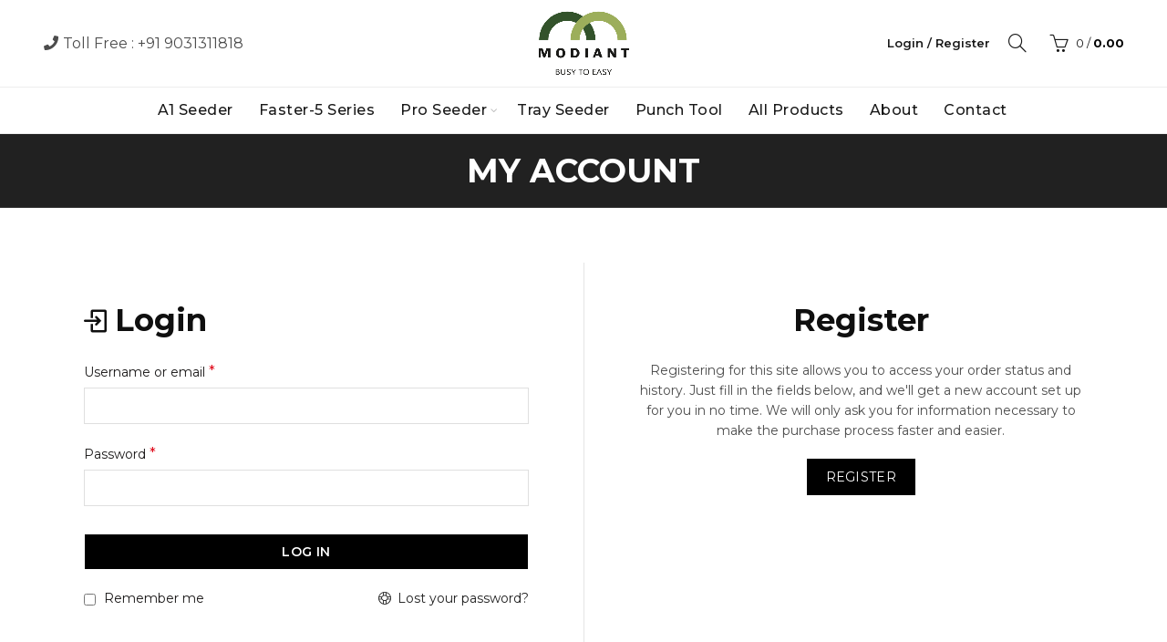

--- FILE ---
content_type: text/html; charset=UTF-8
request_url: https://www.modiantsolutions.com/my-account/orders/
body_size: 24089
content:
<!DOCTYPE html>
<!--[if IE 8]>
<html class="ie ie8" lang="en-US">
<![endif]-->
<!--[if !(IE 7) & !(IE 8)]><!-->
<html lang="en-US">
<!--<![endif]-->
<head>
	<meta charset="UTF-8">
	<meta name="viewport" content="width=device-width, initial-scale=1.0, maximum-scale=1.0, user-scalable=no">
	<link rel="profile" href="http://gmpg.org/xfn/11">
	<link rel="pingback" href="https://www.modiantsolutions.com/xmlrpc.php">

	<title>My account &#8211; Modiant Solutions</title>
<script type="text/template" id="frzTbl-tpl">
  <div class="frzTbl antiscroll-wrap frzTbl--scrolled-to-left-edge" style="{{wrapper_height}} {{wrapper_width}}">
    <div class="frzTbl-scroll-overlay antiscroll-inner">
        <div class="frzTbl-scroll-overlay__inner" style="{{table_width}} {{table_height}}"></div>
    </div>
    <div class="frzTbl-content-wrapper">

        <!-- sticky outer heading -->
        <div class="frzTbl-fixed-heading-wrapper-outer" style="{{heading_height}}">
          <div class="frzTbl-fixed-heading-wrapper__columns frzTbl-fixed-heading-wrapper__columns--left {{hide-left-columns-heading}}">
            {{left-columns-heading}}          
          </div>
          <div class="frzTbl-fixed-heading-wrapper__columns frzTbl-fixed-heading-wrapper__columns--right {{hide-right-columns-heading}}">
            {{right-columns-heading}}    
          </div>              
          
          <div class="frzTbl-fixed-heading-wrapper">
            <div class="frzTbl-fixed-heading-wrapper__inner">
              {{heading}}
            </div>    
          </div>
        </div>

        <!-- columns -->
        <div class="frzTbl-frozen-columns-wrapper">
          <div class="frzTbl-frozen-columns-wrapper__inner" style="{{table_height}}">
            <div class="frzTbl-frozen-columns-wrapper__columns frzTbl-frozen-columns-wrapper__columns--left {{hide-left-column}}">
              <div class="frzTbl-top-sticky {{hide-top-sticky}}">{{left-columns-heading}}</div>
              {{left-columns}}
            </div>
            <div class="frzTbl-frozen-columns-wrapper__columns frzTbl-frozen-columns-wrapper__columns--right {{hide-right-column}}">
              <div class="frzTbl-top-sticky {{hide-top-sticky}}">{{right-columns-heading}}</div>
              {{right-columns}}
            </div>
          </div>
        </div>

        <!-- table -->
        <div class="frzTbl-table-wrapper">
          <div class="frzTbl-table-wrapper__inner">
              <div class="frzTbl-top-sticky">{{heading}}</div>
              <div class="frzTbl-table-placeholder"></div>
          </div>
        </div>

    </div>
  </div>
</script><script type="text/template" id="tmpl-wcpt-product-form-loading-modal">
  <div class="wcpt-modal wcpt-product-form-loading-modal" data-wcpt-product-id="{{{ data.product_id }}}">
    <div class="wcpt-modal-content">
      <div class="wcpt-close-modal">
        <!-- close 'x' icon svg -->
        <span class="wcpt-icon wcpt-icon-x wcpt-close-modal-icon">
          <svg xmlns="http://www.w3.org/2000/svg" width="24" height="24" viewBox="0 0 24 24" fill="none" stroke="currentColor" stroke-width="2" stroke-linecap="round" stroke-linejoin="round" class="feather feather-x"><line x1="18" y1="6" x2="6" y2="18"></line><line x1="6" y1="6" x2="18" y2="18"></line>
          </svg>
        </span>
      </div>
      <span class="wcpt-product-form-loading-text">
        <i class="wcpt-ajax-badge">
          <!-- ajax loading icon svg -->
          <svg xmlns="http://www.w3.org/2000/svg" width="24" height="24" viewBox="0 0 24 24" fill="none" stroke="currentColor" stroke-width="2" stroke-linecap="round" stroke-linejoin="round" class="feather feather-loader" color="#384047">
            <line x1="12" y1="2" x2="12" y2="6"></line><line x1="12" y1="18" x2="12" y2="22"></line><line x1="4.93" y1="4.93" x2="7.76" y2="7.76"></line><line x1="16.24" y1="16.24" x2="19.07" y2="19.07"></line><line x1="2" y1="12" x2="6" y2="12"></line><line x1="18" y1="12" x2="22" y2="12"></line><line x1="4.93" y1="19.07" x2="7.76" y2="16.24"></line><line x1="16.24" y1="7.76" x2="19.07" y2="4.93"></line>
          </svg>
        </i>

        Loading&hellip;      </span>
    </div>
  </div>
</script>
<script type="text/template" id="tmpl-wcpt-cart-checkbox-trigger">
	<div 
		class="wcpt-cart-checkbox-trigger"
		data-wcpt-redirect-url=""
	>
		<style media="screen">
	@media(min-width:1200px){
		.wcpt-cart-checkbox-trigger {
			display: inline-block;
					}
	}
	@media(max-width:1100px){
		.wcpt-cart-checkbox-trigger {
			display: inline-block;
		}
	}

	.wcpt-cart-checkbox-trigger {
		background-color : #4CAF50; border-color : rgba(0, 0, 0, .1); color : rgba(255, 255, 255); 	}

</style>
Add selected (<span class="wcpt-total-selected"></span>) to cart	</div>
</script><meta name='robots' content='max-image-preview:large, noindex, follow' />
	<style>img:is([sizes="auto" i], [sizes^="auto," i]) { contain-intrinsic-size: 3000px 1500px }</style>
	<link rel='dns-prefetch' href='//www.googletagmanager.com' />
<link rel='dns-prefetch' href='//fonts.googleapis.com' />
<link rel="alternate" type="application/rss+xml" title="Modiant Solutions &raquo; Feed" href="https://www.modiantsolutions.com/feed/" />
<link rel="alternate" type="application/rss+xml" title="Modiant Solutions &raquo; Comments Feed" href="https://www.modiantsolutions.com/comments/feed/" />
<link rel='stylesheet' id='sweetalert2-css' href='https://www.modiantsolutions.com/wp-content/plugins/user-registration/assets/css/sweetalert2/sweetalert2.min.css?ver=10.16.7' type='text/css' media='all' />
<link rel='stylesheet' id='user-registration-general-css' href='https://www.modiantsolutions.com/wp-content/plugins/user-registration/assets/css/user-registration.css?ver=3.0.2.1' type='text/css' media='all' />
<link rel='stylesheet' id='user-registration-smallscreen-css' href='https://www.modiantsolutions.com/wp-content/plugins/user-registration/assets/css/user-registration-smallscreen.css?ver=3.0.2.1' type='text/css' media='only screen and (max-width: 768px)' />
<link rel='stylesheet' id='user-registration-my-account-layout-css' href='https://www.modiantsolutions.com/wp-content/plugins/user-registration/assets/css/my-account-layout.css?ver=3.0.2.1' type='text/css' media='all' />
<link rel='stylesheet' id='dashicons-css' href='https://www.modiantsolutions.com/wp-includes/css/dashicons.min.css?ver=96800f7a5931aad3db97bcc9f58518e1' type='text/css' media='all' />
<style id='wp-emoji-styles-inline-css' type='text/css'>

	img.wp-smiley, img.emoji {
		display: inline !important;
		border: none !important;
		box-shadow: none !important;
		height: 1em !important;
		width: 1em !important;
		margin: 0 0.07em !important;
		vertical-align: -0.1em !important;
		background: none !important;
		padding: 0 !important;
	}
</style>
<link rel='stylesheet' id='wp-block-library-css' href='https://www.modiantsolutions.com/wp-includes/css/dist/block-library/style.min.css?ver=96800f7a5931aad3db97bcc9f58518e1' type='text/css' media='all' />
<style id='classic-theme-styles-inline-css' type='text/css'>
/*! This file is auto-generated */
.wp-block-button__link{color:#fff;background-color:#32373c;border-radius:9999px;box-shadow:none;text-decoration:none;padding:calc(.667em + 2px) calc(1.333em + 2px);font-size:1.125em}.wp-block-file__button{background:#32373c;color:#fff;text-decoration:none}
</style>
<style id='safe-svg-svg-icon-style-inline-css' type='text/css'>
.safe-svg-cover{text-align:center}.safe-svg-cover .safe-svg-inside{display:inline-block;max-width:100%}.safe-svg-cover svg{fill:currentColor;height:100%;max-height:100%;max-width:100%;width:100%}

</style>
<link rel='stylesheet' id='wc-blocks-vendors-style-css' href='https://www.modiantsolutions.com/wp-content/plugins/woocommerce/packages/woocommerce-blocks/build/wc-blocks-vendors-style.css?ver=9.6.6' type='text/css' media='all' />
<link rel='stylesheet' id='wc-blocks-style-css' href='https://www.modiantsolutions.com/wp-content/plugins/woocommerce/packages/woocommerce-blocks/build/wc-blocks-style.css?ver=9.6.6' type='text/css' media='all' />
<style id='global-styles-inline-css' type='text/css'>
:root{--wp--preset--aspect-ratio--square: 1;--wp--preset--aspect-ratio--4-3: 4/3;--wp--preset--aspect-ratio--3-4: 3/4;--wp--preset--aspect-ratio--3-2: 3/2;--wp--preset--aspect-ratio--2-3: 2/3;--wp--preset--aspect-ratio--16-9: 16/9;--wp--preset--aspect-ratio--9-16: 9/16;--wp--preset--color--black: #000000;--wp--preset--color--cyan-bluish-gray: #abb8c3;--wp--preset--color--white: #ffffff;--wp--preset--color--pale-pink: #f78da7;--wp--preset--color--vivid-red: #cf2e2e;--wp--preset--color--luminous-vivid-orange: #ff6900;--wp--preset--color--luminous-vivid-amber: #fcb900;--wp--preset--color--light-green-cyan: #7bdcb5;--wp--preset--color--vivid-green-cyan: #00d084;--wp--preset--color--pale-cyan-blue: #8ed1fc;--wp--preset--color--vivid-cyan-blue: #0693e3;--wp--preset--color--vivid-purple: #9b51e0;--wp--preset--gradient--vivid-cyan-blue-to-vivid-purple: linear-gradient(135deg,rgba(6,147,227,1) 0%,rgb(155,81,224) 100%);--wp--preset--gradient--light-green-cyan-to-vivid-green-cyan: linear-gradient(135deg,rgb(122,220,180) 0%,rgb(0,208,130) 100%);--wp--preset--gradient--luminous-vivid-amber-to-luminous-vivid-orange: linear-gradient(135deg,rgba(252,185,0,1) 0%,rgba(255,105,0,1) 100%);--wp--preset--gradient--luminous-vivid-orange-to-vivid-red: linear-gradient(135deg,rgba(255,105,0,1) 0%,rgb(207,46,46) 100%);--wp--preset--gradient--very-light-gray-to-cyan-bluish-gray: linear-gradient(135deg,rgb(238,238,238) 0%,rgb(169,184,195) 100%);--wp--preset--gradient--cool-to-warm-spectrum: linear-gradient(135deg,rgb(74,234,220) 0%,rgb(151,120,209) 20%,rgb(207,42,186) 40%,rgb(238,44,130) 60%,rgb(251,105,98) 80%,rgb(254,248,76) 100%);--wp--preset--gradient--blush-light-purple: linear-gradient(135deg,rgb(255,206,236) 0%,rgb(152,150,240) 100%);--wp--preset--gradient--blush-bordeaux: linear-gradient(135deg,rgb(254,205,165) 0%,rgb(254,45,45) 50%,rgb(107,0,62) 100%);--wp--preset--gradient--luminous-dusk: linear-gradient(135deg,rgb(255,203,112) 0%,rgb(199,81,192) 50%,rgb(65,88,208) 100%);--wp--preset--gradient--pale-ocean: linear-gradient(135deg,rgb(255,245,203) 0%,rgb(182,227,212) 50%,rgb(51,167,181) 100%);--wp--preset--gradient--electric-grass: linear-gradient(135deg,rgb(202,248,128) 0%,rgb(113,206,126) 100%);--wp--preset--gradient--midnight: linear-gradient(135deg,rgb(2,3,129) 0%,rgb(40,116,252) 100%);--wp--preset--font-size--small: 13px;--wp--preset--font-size--medium: 20px;--wp--preset--font-size--large: 36px;--wp--preset--font-size--x-large: 42px;--wp--preset--spacing--20: 0.44rem;--wp--preset--spacing--30: 0.67rem;--wp--preset--spacing--40: 1rem;--wp--preset--spacing--50: 1.5rem;--wp--preset--spacing--60: 2.25rem;--wp--preset--spacing--70: 3.38rem;--wp--preset--spacing--80: 5.06rem;--wp--preset--shadow--natural: 6px 6px 9px rgba(0, 0, 0, 0.2);--wp--preset--shadow--deep: 12px 12px 50px rgba(0, 0, 0, 0.4);--wp--preset--shadow--sharp: 6px 6px 0px rgba(0, 0, 0, 0.2);--wp--preset--shadow--outlined: 6px 6px 0px -3px rgba(255, 255, 255, 1), 6px 6px rgba(0, 0, 0, 1);--wp--preset--shadow--crisp: 6px 6px 0px rgba(0, 0, 0, 1);}:where(.is-layout-flex){gap: 0.5em;}:where(.is-layout-grid){gap: 0.5em;}body .is-layout-flex{display: flex;}.is-layout-flex{flex-wrap: wrap;align-items: center;}.is-layout-flex > :is(*, div){margin: 0;}body .is-layout-grid{display: grid;}.is-layout-grid > :is(*, div){margin: 0;}:where(.wp-block-columns.is-layout-flex){gap: 2em;}:where(.wp-block-columns.is-layout-grid){gap: 2em;}:where(.wp-block-post-template.is-layout-flex){gap: 1.25em;}:where(.wp-block-post-template.is-layout-grid){gap: 1.25em;}.has-black-color{color: var(--wp--preset--color--black) !important;}.has-cyan-bluish-gray-color{color: var(--wp--preset--color--cyan-bluish-gray) !important;}.has-white-color{color: var(--wp--preset--color--white) !important;}.has-pale-pink-color{color: var(--wp--preset--color--pale-pink) !important;}.has-vivid-red-color{color: var(--wp--preset--color--vivid-red) !important;}.has-luminous-vivid-orange-color{color: var(--wp--preset--color--luminous-vivid-orange) !important;}.has-luminous-vivid-amber-color{color: var(--wp--preset--color--luminous-vivid-amber) !important;}.has-light-green-cyan-color{color: var(--wp--preset--color--light-green-cyan) !important;}.has-vivid-green-cyan-color{color: var(--wp--preset--color--vivid-green-cyan) !important;}.has-pale-cyan-blue-color{color: var(--wp--preset--color--pale-cyan-blue) !important;}.has-vivid-cyan-blue-color{color: var(--wp--preset--color--vivid-cyan-blue) !important;}.has-vivid-purple-color{color: var(--wp--preset--color--vivid-purple) !important;}.has-black-background-color{background-color: var(--wp--preset--color--black) !important;}.has-cyan-bluish-gray-background-color{background-color: var(--wp--preset--color--cyan-bluish-gray) !important;}.has-white-background-color{background-color: var(--wp--preset--color--white) !important;}.has-pale-pink-background-color{background-color: var(--wp--preset--color--pale-pink) !important;}.has-vivid-red-background-color{background-color: var(--wp--preset--color--vivid-red) !important;}.has-luminous-vivid-orange-background-color{background-color: var(--wp--preset--color--luminous-vivid-orange) !important;}.has-luminous-vivid-amber-background-color{background-color: var(--wp--preset--color--luminous-vivid-amber) !important;}.has-light-green-cyan-background-color{background-color: var(--wp--preset--color--light-green-cyan) !important;}.has-vivid-green-cyan-background-color{background-color: var(--wp--preset--color--vivid-green-cyan) !important;}.has-pale-cyan-blue-background-color{background-color: var(--wp--preset--color--pale-cyan-blue) !important;}.has-vivid-cyan-blue-background-color{background-color: var(--wp--preset--color--vivid-cyan-blue) !important;}.has-vivid-purple-background-color{background-color: var(--wp--preset--color--vivid-purple) !important;}.has-black-border-color{border-color: var(--wp--preset--color--black) !important;}.has-cyan-bluish-gray-border-color{border-color: var(--wp--preset--color--cyan-bluish-gray) !important;}.has-white-border-color{border-color: var(--wp--preset--color--white) !important;}.has-pale-pink-border-color{border-color: var(--wp--preset--color--pale-pink) !important;}.has-vivid-red-border-color{border-color: var(--wp--preset--color--vivid-red) !important;}.has-luminous-vivid-orange-border-color{border-color: var(--wp--preset--color--luminous-vivid-orange) !important;}.has-luminous-vivid-amber-border-color{border-color: var(--wp--preset--color--luminous-vivid-amber) !important;}.has-light-green-cyan-border-color{border-color: var(--wp--preset--color--light-green-cyan) !important;}.has-vivid-green-cyan-border-color{border-color: var(--wp--preset--color--vivid-green-cyan) !important;}.has-pale-cyan-blue-border-color{border-color: var(--wp--preset--color--pale-cyan-blue) !important;}.has-vivid-cyan-blue-border-color{border-color: var(--wp--preset--color--vivid-cyan-blue) !important;}.has-vivid-purple-border-color{border-color: var(--wp--preset--color--vivid-purple) !important;}.has-vivid-cyan-blue-to-vivid-purple-gradient-background{background: var(--wp--preset--gradient--vivid-cyan-blue-to-vivid-purple) !important;}.has-light-green-cyan-to-vivid-green-cyan-gradient-background{background: var(--wp--preset--gradient--light-green-cyan-to-vivid-green-cyan) !important;}.has-luminous-vivid-amber-to-luminous-vivid-orange-gradient-background{background: var(--wp--preset--gradient--luminous-vivid-amber-to-luminous-vivid-orange) !important;}.has-luminous-vivid-orange-to-vivid-red-gradient-background{background: var(--wp--preset--gradient--luminous-vivid-orange-to-vivid-red) !important;}.has-very-light-gray-to-cyan-bluish-gray-gradient-background{background: var(--wp--preset--gradient--very-light-gray-to-cyan-bluish-gray) !important;}.has-cool-to-warm-spectrum-gradient-background{background: var(--wp--preset--gradient--cool-to-warm-spectrum) !important;}.has-blush-light-purple-gradient-background{background: var(--wp--preset--gradient--blush-light-purple) !important;}.has-blush-bordeaux-gradient-background{background: var(--wp--preset--gradient--blush-bordeaux) !important;}.has-luminous-dusk-gradient-background{background: var(--wp--preset--gradient--luminous-dusk) !important;}.has-pale-ocean-gradient-background{background: var(--wp--preset--gradient--pale-ocean) !important;}.has-electric-grass-gradient-background{background: var(--wp--preset--gradient--electric-grass) !important;}.has-midnight-gradient-background{background: var(--wp--preset--gradient--midnight) !important;}.has-small-font-size{font-size: var(--wp--preset--font-size--small) !important;}.has-medium-font-size{font-size: var(--wp--preset--font-size--medium) !important;}.has-large-font-size{font-size: var(--wp--preset--font-size--large) !important;}.has-x-large-font-size{font-size: var(--wp--preset--font-size--x-large) !important;}
:where(.wp-block-post-template.is-layout-flex){gap: 1.25em;}:where(.wp-block-post-template.is-layout-grid){gap: 1.25em;}
:where(.wp-block-columns.is-layout-flex){gap: 2em;}:where(.wp-block-columns.is-layout-grid){gap: 2em;}
:root :where(.wp-block-pullquote){font-size: 1.5em;line-height: 1.6;}
</style>
<link rel='stylesheet' id='wapf-frontend-css-css' href='https://www.modiantsolutions.com/wp-content/plugins/advanced-product-fields-for-woocommerce/assets/css/frontend.min.css?ver=1.6.3' type='text/css' media='all' />
<link rel='stylesheet' id='antiscroll-css' href='https://www.modiantsolutions.com/wp-content/plugins/wc-product-table-lite/assets/antiscroll/css.css?ver=2.6.1' type='text/css' media='all' />
<link rel='stylesheet' id='freeze_table-css' href='https://www.modiantsolutions.com/wp-content/plugins/wc-product-table-lite/assets/freeze_table/css.css?ver=2.6.1' type='text/css' media='all' />
<link rel='stylesheet' id='photoswipe-css' href='https://www.modiantsolutions.com/wp-content/plugins/woocommerce/assets/css/photoswipe/photoswipe.min.css?ver=2.6.1' type='text/css' media='all' />
<link rel='stylesheet' id='multirange-css' href='https://www.modiantsolutions.com/wp-content/plugins/wc-product-table-lite/assets/multirange/css.css?ver=2.6.1' type='text/css' media='all' />
<link rel='stylesheet' id='wcpt-css' href='https://www.modiantsolutions.com/wp-content/plugins/wc-product-table-lite/assets/css.min.css?ver=2.6.1' type='text/css' media='all' />
<style id='wcpt-inline-css' type='text/css'>

    .mejs-button>button {
      background: transparent url(https://www.modiantsolutions.com/wp-includes/js/mediaelement/mejs-controls.svg) !important;
    }
    .mejs-mute>button {
      background-position: -60px 0 !important;
    }    
    .mejs-unmute>button {
      background-position: -40px 0 !important;
    }    
    .mejs-pause>button {
      background-position: -20px 0 !important;
    }    
  
</style>
<link rel='stylesheet' id='mediaelement-css' href='https://www.modiantsolutions.com/wp-includes/js/mediaelement/mediaelementplayer-legacy.min.css?ver=4.2.17' type='text/css' media='all' />
<link rel='stylesheet' id='wp-mediaelement-css' href='https://www.modiantsolutions.com/wp-includes/js/mediaelement/wp-mediaelement.min.css?ver=96800f7a5931aad3db97bcc9f58518e1' type='text/css' media='all' />
<link rel='stylesheet' id='select2-css' href='https://www.modiantsolutions.com/wp-content/plugins/user-registration/assets/css/select2/select2.css?ver=4.0.6' type='text/css' media='all' />
<style id='woocommerce-inline-inline-css' type='text/css'>
.woocommerce form .form-row .required { visibility: visible; }
</style>
<link rel='stylesheet' id='woo_discount_pro_style-css' href='https://www.modiantsolutions.com/wp-content/plugins/woo-discount-rules-pro/Assets/Css/awdr_style.css?ver=2.6.1' type='text/css' media='all' />
<link rel='stylesheet' id='bootstrap-css' href='https://www.modiantsolutions.com/wp-content/themes/basel/css/bootstrap.min.css?ver=5.6.1' type='text/css' media='all' />
<link rel='stylesheet' id='basel-style-css' href='https://www.modiantsolutions.com/wp-content/themes/basel/style.min.css?ver=5.6.1' type='text/css' media='all' />
<link rel='stylesheet' id='child-style-css' href='https://www.modiantsolutions.com/wp-content/themes/basel-child/style.css?ver=5.6.1' type='text/css' media='all' />
<link rel='stylesheet' id='js_composer_front-css' href='https://www.modiantsolutions.com/wp-content/plugins/js_composer/assets/css/js_composer.min.css?ver=6.10.0' type='text/css' media='all' />
<link rel='stylesheet' id='vc_font_awesome_5_shims-css' href='https://www.modiantsolutions.com/wp-content/plugins/js_composer/assets/lib/bower/font-awesome/css/v4-shims.min.css?ver=6.10.0' type='text/css' media='all' />
<link rel='stylesheet' id='vc_font_awesome_5-css' href='https://www.modiantsolutions.com/wp-content/plugins/js_composer/assets/lib/bower/font-awesome/css/all.min.css?ver=6.10.0' type='text/css' media='all' />
<link rel='stylesheet' id='basel-wp-gutenberg-css' href='https://www.modiantsolutions.com/wp-content/themes/basel/css/parts/wp-gutenberg.min.css?ver=5.6.1' type='text/css' media='all' />
<link rel='stylesheet' id='basel-int-revolution-slider-css' href='https://www.modiantsolutions.com/wp-content/themes/basel/css/parts/int-revolution-slider.min.css?ver=5.6.1' type='text/css' media='all' />
<link rel='stylesheet' id='basel-int-wpcf7-css' href='https://www.modiantsolutions.com/wp-content/themes/basel/css/parts/int-wpcf7.min.css?ver=5.6.1' type='text/css' media='all' />
<link rel='stylesheet' id='basel-int-wpbakery-base-css' href='https://www.modiantsolutions.com/wp-content/themes/basel/css/parts/int-wpbakery-base.min.css?ver=5.6.1' type='text/css' media='all' />
<link rel='stylesheet' id='basel-woo-base-css' href='https://www.modiantsolutions.com/wp-content/themes/basel/css/parts/woo-base.min.css?ver=5.6.1' type='text/css' media='all' />
<link rel='stylesheet' id='basel-woo-lib-select2-css' href='https://www.modiantsolutions.com/wp-content/themes/basel/css/parts/woo-lib-select2.min.css?ver=5.6.1' type='text/css' media='all' />
<link rel='stylesheet' id='basel-woo-page-my-account-css' href='https://www.modiantsolutions.com/wp-content/themes/basel/css/parts/woo-page-my-account.min.css?ver=5.6.1' type='text/css' media='all' />
<link rel='stylesheet' id='basel-header-general-css' href='https://www.modiantsolutions.com/wp-content/themes/basel/css/parts/header-general.min.css?ver=5.6.1' type='text/css' media='all' />
<link rel='stylesheet' id='basel-page-title-css' href='https://www.modiantsolutions.com/wp-content/themes/basel/css/parts/page-title.min.css?ver=5.6.1' type='text/css' media='all' />
<link rel='stylesheet' id='basel-footer-general-css' href='https://www.modiantsolutions.com/wp-content/themes/basel/css/parts/footer-general.min.css?ver=5.6.1' type='text/css' media='all' />
<link rel='stylesheet' id='basel-lib-photoswipe-css' href='https://www.modiantsolutions.com/wp-content/themes/basel/css/parts/lib-photoswipe.min.css?ver=5.6.1' type='text/css' media='all' />
<link rel='stylesheet' id='basel-opt-scrolltotop-css' href='https://www.modiantsolutions.com/wp-content/themes/basel/css/parts/opt-scrolltotop.min.css?ver=5.6.1' type='text/css' media='all' />
<link rel='stylesheet' id='xts-google-fonts-css' href='//fonts.googleapis.com/css?family=Montserrat%3A100%2C200%2C300%2C400%2C500%2C600%2C700%2C800%2C900%2C100italic%2C200italic%2C300italic%2C400italic%2C500italic%2C600italic%2C700italic%2C800italic%2C900italic%7CLato%3A100%2C100italic%2C300%2C300italic%2C400%2C400italic%2C700%2C700italic%2C900%2C900italic&#038;ver=5.6.1' type='text/css' media='all' />
<script type="text/template" id="tmpl-variation-template">
	<div class="woocommerce-variation-description">{{{ data.variation.variation_description }}}</div>
	<div class="woocommerce-variation-price">{{{ data.variation.price_html }}}</div>
	<div class="woocommerce-variation-availability">{{{ data.variation.availability_html }}}</div>
</script>
<script type="text/template" id="tmpl-unavailable-variation-template">
	<p>Sorry, this product is unavailable. Please choose a different combination.</p>
</script>
<script type="text/javascript" id="google-analytics-opt-out-js-after">
/* <![CDATA[ */
			var gaProperty = 'G-27WGPZYNVB';
			var disableStr = 'ga-disable-' + gaProperty;
			if ( document.cookie.indexOf( disableStr + '=true' ) > -1 ) {
				window[disableStr] = true;
			}
			function gaOptout() {
				document.cookie = disableStr + '=true; expires=Thu, 31 Dec 2099 23:59:59 UTC; path=/';
				window[disableStr] = true;
			}
/* ]]> */
</script>
<script type="text/javascript" async src="https://www.googletagmanager.com/gtag/js?id=G-27WGPZYNVB" id="google-tag-manager-js"></script>
<script type="text/javascript" id="google-tag-manager-js-after">
/* <![CDATA[ */
		window.dataLayer = window.dataLayer || [];
		function gtag(){dataLayer.push(arguments);}
		gtag('js', new Date());
		gtag('set', 'developer_id.dOGY3NW', true);

		gtag('config', 'G-27WGPZYNVB', {
			'allow_google_signals': true,
			'link_attribution': true,
			'anonymize_ip': true,
			'linker':{
				'domains': [],
				'allow_incoming': false,
			},
			'custom_map': {
				'dimension1': 'logged_in'
			},
			'logged_in': 'no'
		} );

		
		
/* ]]> */
</script>
<script type="text/javascript" src="https://www.modiantsolutions.com/wp-includes/js/jquery/jquery.min.js?ver=3.7.1" id="jquery-core-js"></script>
<script type="text/javascript" src="https://www.modiantsolutions.com/wp-includes/js/jquery/jquery-migrate.min.js?ver=3.4.1" id="jquery-migrate-js"></script>
<script type="text/javascript" src="https://www.modiantsolutions.com/wp-includes/js/underscore.min.js?ver=1.13.7" id="underscore-js"></script>
<script type="text/javascript" id="wp-util-js-extra">
/* <![CDATA[ */
var _wpUtilSettings = {"ajax":{"url":"\/wp-admin\/admin-ajax.php"}};
/* ]]> */
</script>
<script type="text/javascript" src="https://www.modiantsolutions.com/wp-includes/js/wp-util.min.js?ver=96800f7a5931aad3db97bcc9f58518e1" id="wp-util-js"></script>
<script type="text/javascript" id="wc-add-to-cart-js-extra">
/* <![CDATA[ */
var wc_add_to_cart_params = {"ajax_url":"\/wp-admin\/admin-ajax.php","wc_ajax_url":"\/?wc-ajax=%%endpoint%%","i18n_view_cart":"View cart","cart_url":"https:\/\/www.modiantsolutions.com\/cart\/","is_cart":"","cart_redirect_after_add":"no"};
/* ]]> */
</script>
<script type="text/javascript" src="https://www.modiantsolutions.com/wp-content/plugins/woocommerce/assets/js/frontend/add-to-cart.min.js?ver=7.5.1" id="wc-add-to-cart-js"></script>
<script type="text/javascript" id="zxcvbn-async-js-extra">
/* <![CDATA[ */
var _zxcvbnSettings = {"src":"https:\/\/www.modiantsolutions.com\/wp-includes\/js\/zxcvbn.min.js"};
/* ]]> */
</script>
<script type="text/javascript" src="https://www.modiantsolutions.com/wp-includes/js/zxcvbn-async.min.js?ver=1.0" id="zxcvbn-async-js"></script>
<script type="text/javascript" src="https://www.modiantsolutions.com/wp-content/plugins/js_composer/assets/js/vendors/woocommerce-add-to-cart.js?ver=6.10.0" id="vc_woocommerce-add-to-cart-js-js"></script>
<!--[if lt IE 9]>
<script type="text/javascript" src="https://www.modiantsolutions.com/wp-content/themes/basel/js/html5.min.js?ver=5.6.1" id="basel_html5shiv-js"></script>
<![endif]-->
<link rel="https://api.w.org/" href="https://www.modiantsolutions.com/wp-json/" /><link rel="alternate" title="JSON" type="application/json" href="https://www.modiantsolutions.com/wp-json/wp/v2/pages/11" /><link rel="EditURI" type="application/rsd+xml" title="RSD" href="https://www.modiantsolutions.com/xmlrpc.php?rsd" />

<link rel="canonical" href="https://www.modiantsolutions.com/my-account/" />
<link rel='shortlink' href='https://www.modiantsolutions.com/?p=11' />
<link rel="alternate" title="oEmbed (JSON)" type="application/json+oembed" href="https://www.modiantsolutions.com/wp-json/oembed/1.0/embed?url=https%3A%2F%2Fwww.modiantsolutions.com%2Fmy-account%2F" />
<link rel="alternate" title="oEmbed (XML)" type="text/xml+oembed" href="https://www.modiantsolutions.com/wp-json/oembed/1.0/embed?url=https%3A%2F%2Fwww.modiantsolutions.com%2Fmy-account%2F&#038;format=xml" />
<meta name="theme-color" content="#000000">		
		
		
							<link rel="shortcut icon" href="https://www.modiantsolutions.com/wp-content/uploads/2023/01/modiant-logo.png">
			<link rel="apple-touch-icon-precomposed" sizes="152x152" href="https://www.modiantsolutions.com/wp-content/uploads/2023/01/modiant-logo.png">
		        <style> 
            	
			/* Shop popup */
			
			.basel-promo-popup {
			   max-width: 900px;
			}
	
            .site-logo {
                width: 20%;
            }    

            .site-logo img {
                max-width: 180px;
                max-height: 95px;
            }    

                            .widgetarea-head {
                    width: 40%;
                }  

                .right-column {
                    width: 40%;
                }  

                .sticky-header .right-column {
                    width: 280px;
                }  

            
                            .basel-woocommerce-layered-nav .basel-scroll-content {
                    max-height: 280px;
                }
            
			/* header Banner */
			body .header-banner {
				height: 40px;
			}
	
			body.header-banner-display .website-wrapper {
				margin-top:40px;
			}	

            /* Topbar height configs */

			.topbar-menu ul > li {
				line-height: 42px;
			}
			
			.topbar-wrapp,
			.topbar-content:before {
				height: 42px;
			}
			
			.sticky-header-prepared.basel-top-bar-on .header-shop, 
			.sticky-header-prepared.basel-top-bar-on .header-split,
			.enable-sticky-header.basel-header-overlap.basel-top-bar-on .main-header {
				top: 42px;
			}

            /* Header height configs */

            /* Limit logo image height for according to header height */
            .site-logo img {
                max-height: 95px;
            } 

            /* And for sticky header logo also */
            .act-scroll .site-logo img,
            .header-clone .site-logo img {
                max-height: 75px;
            }   

            /* Set sticky headers height for cloned headers based on menu links line height */
            .header-clone .main-nav .menu > li > a {
                height: 75px;
                line-height: 75px;
            } 

            /* Height for switch logos */

            .sticky-header-real:not(.global-header-menu-top) .switch-logo-enable .basel-logo {
                height: 95px;
            }

            .sticky-header-real:not(.global-header-menu-top) .act-scroll .switch-logo-enable .basel-logo {
                height: 75px;
            }

            .sticky-header-real:not(.global-header-menu-top) .act-scroll .switch-logo-enable {
                transform: translateY(-75px);
            }

                            /* Header height for layouts that don't have line height for menu links */
                .wrapp-header {
                    min-height: 95px;
                } 
            
            
            
            
            /* Page headings settings for heading overlap. Calculate on the header height base */

            .basel-header-overlap .title-size-default,
            .basel-header-overlap .title-size-small,
            .basel-header-overlap .title-shop.without-title.title-size-default,
            .basel-header-overlap .title-shop.without-title.title-size-small {
                padding-top: 135px;
            }


            .basel-header-overlap .title-shop.without-title.title-size-large,
            .basel-header-overlap .title-size-large {
                padding-top: 215px;
            }

            @media (max-width: 991px) {

				/* header Banner */
				body .header-banner {
					height: 40px;
				}
	
				body.header-banner-display .website-wrapper {
					margin-top:40px;
				}

	            /* Topbar height configs */
				.topbar-menu ul > li {
					line-height: 38px;
				}
				
				.topbar-wrapp,
				.topbar-content:before {
					height: 38px;
				}
				
				.sticky-header-prepared.basel-top-bar-on .header-shop, 
				.sticky-header-prepared.basel-top-bar-on .header-split,
				.enable-sticky-header.basel-header-overlap.basel-top-bar-on .main-header {
					top: 38px;
				}

                /* Set header height for mobile devices */
                .main-header .wrapp-header {
                    min-height: 120px;
                } 

                /* Limit logo image height for mobile according to mobile header height */
                .site-logo img {
                    max-height: 120px;
                }   

                /* Limit logo on sticky header. Both header real and header cloned */
                .act-scroll .site-logo img,
                .header-clone .site-logo img {
                    max-height: 120px;
                }

                /* Height for switch logos */

                .main-header .switch-logo-enable .basel-logo {
                    height: 120px;
                }

                .sticky-header-real:not(.global-header-menu-top) .act-scroll .switch-logo-enable .basel-logo {
                    height: 120px;
                }

                .sticky-header-real:not(.global-header-menu-top) .act-scroll .switch-logo-enable {
                    transform: translateY(-120px);
                }

                /* Page headings settings for heading overlap. Calculate on the MOBILE header height base */
                .basel-header-overlap .title-size-default,
                .basel-header-overlap .title-size-small,
                .basel-header-overlap .title-shop.without-title.title-size-default,
                .basel-header-overlap .title-shop.without-title.title-size-small {
                    padding-top: 140px;
                }

                .basel-header-overlap .title-shop.without-title.title-size-large,
                .basel-header-overlap .title-size-large {
                    padding-top: 180px;
                }
 
            }

                 
                    </style>
        
        
			<noscript><style>.woocommerce-product-gallery{ opacity: 1 !important; }</style></noscript>
	<meta name="generator" content="Powered by WPBakery Page Builder - drag and drop page builder for WordPress."/>
<meta name="generator" content="Powered by Slider Revolution 6.6.8 - responsive, Mobile-Friendly Slider Plugin for WordPress with comfortable drag and drop interface." />
<script>function setREVStartSize(e){
			//window.requestAnimationFrame(function() {
				window.RSIW = window.RSIW===undefined ? window.innerWidth : window.RSIW;
				window.RSIH = window.RSIH===undefined ? window.innerHeight : window.RSIH;
				try {
					var pw = document.getElementById(e.c).parentNode.offsetWidth,
						newh;
					pw = pw===0 || isNaN(pw) || (e.l=="fullwidth" || e.layout=="fullwidth") ? window.RSIW : pw;
					e.tabw = e.tabw===undefined ? 0 : parseInt(e.tabw);
					e.thumbw = e.thumbw===undefined ? 0 : parseInt(e.thumbw);
					e.tabh = e.tabh===undefined ? 0 : parseInt(e.tabh);
					e.thumbh = e.thumbh===undefined ? 0 : parseInt(e.thumbh);
					e.tabhide = e.tabhide===undefined ? 0 : parseInt(e.tabhide);
					e.thumbhide = e.thumbhide===undefined ? 0 : parseInt(e.thumbhide);
					e.mh = e.mh===undefined || e.mh=="" || e.mh==="auto" ? 0 : parseInt(e.mh,0);
					if(e.layout==="fullscreen" || e.l==="fullscreen")
						newh = Math.max(e.mh,window.RSIH);
					else{
						e.gw = Array.isArray(e.gw) ? e.gw : [e.gw];
						for (var i in e.rl) if (e.gw[i]===undefined || e.gw[i]===0) e.gw[i] = e.gw[i-1];
						e.gh = e.el===undefined || e.el==="" || (Array.isArray(e.el) && e.el.length==0)? e.gh : e.el;
						e.gh = Array.isArray(e.gh) ? e.gh : [e.gh];
						for (var i in e.rl) if (e.gh[i]===undefined || e.gh[i]===0) e.gh[i] = e.gh[i-1];
											
						var nl = new Array(e.rl.length),
							ix = 0,
							sl;
						e.tabw = e.tabhide>=pw ? 0 : e.tabw;
						e.thumbw = e.thumbhide>=pw ? 0 : e.thumbw;
						e.tabh = e.tabhide>=pw ? 0 : e.tabh;
						e.thumbh = e.thumbhide>=pw ? 0 : e.thumbh;
						for (var i in e.rl) nl[i] = e.rl[i]<window.RSIW ? 0 : e.rl[i];
						sl = nl[0];
						for (var i in nl) if (sl>nl[i] && nl[i]>0) { sl = nl[i]; ix=i;}
						var m = pw>(e.gw[ix]+e.tabw+e.thumbw) ? 1 : (pw-(e.tabw+e.thumbw)) / (e.gw[ix]);
						newh =  (e.gh[ix] * m) + (e.tabh + e.thumbh);
					}
					var el = document.getElementById(e.c);
					if (el!==null && el) el.style.height = newh+"px";
					el = document.getElementById(e.c+"_wrapper");
					if (el!==null && el) {
						el.style.height = newh+"px";
						el.style.display = "block";
					}
				} catch(e){
					console.log("Failure at Presize of Slider:" + e)
				}
			//});
		  };</script>
		<style type="text/css" id="wp-custom-css">
			.ur-frontend-form {
	margin-bottom: 30px;
    border: none;
    padding: 0px;
    box-sizing: border-box;
}
#wcpt-33609 .wcpt-1689055844:hover {
    border-color: rgb(116, 255, 0)!important;
    color: rgb(255 255 255)!important;
    border-style: solid;
}
a.button.wp-element-button.product_type_simple.add_to_cart_button.ajax_add_to_cart {
    background-color: black!important;
    border: 1px solid!important;
    color: white!important;
    font-weight: 600!important;
}
.button{
	background-color: black!important;
	border:1px solid!important;
	color:white!important;
	font-weight:600!important;
}
a.button.wp-element-button.product_type_simple.add_to_cart_button {
    background-color: black;
    border: 1px solid;
    color: white;
    font-weight: 600;
}
.basel-navigation .menu>li.menu-item-design-default .sub-menu-dropdown{
	width:200px;
}
.basel-navigation .menu > li.menu-item-design-default .sub-menu li a{
	color:black;
	font-size:16px;
	text-transform:capitalize;
}
.shop_table td.product-name>a {
    color: #000000;
}
dl.variation dt, dl.variation dd {
    color: #000000;
}
dl.variation dt p, dl.variation dd p {
    color: #000000;
}
.ur-frontend-form .ur-form-row .ur-form-grid label.ur-label, .ur-frontend-form .ur-form-row .ur-form-grid legend.ur-label {
    display: block;
    font-size: 14px;
    color: #1B1919;
    font-weight: 400;
    margin-bottom: 5px;
    vertical-align: middle;
}
.ur-frontend-form .ur-button-container .ur-submit-button {
    margin-left: auto;
    background: black;
    color: white;
    border: black;
}
@media (max-width: 1180px){
	.vc_row.wpb_row.vc_row-fluid.home-silder.vc_custom_1691584421633 {
    margin-bottom: 6vh!important;
}
	.vc_row.wpb_row.vc_row-fluid.position-relative.z-index-h.information-image.vc_custom_1691584597411.vc_row-has-fill {
    margin-top: 0vh!important;
    padding: 0px 20px!important;
    padding-bottom: 0px!important;
}
	.vc_row.wpb_row.vc_row-fluid.position-relative.z-index-h.infobox-machine.vc_custom_1691582167135.vc_row-has-fill {
    padding: 0px 20px!important;
    margin-top: 12vh!important;
}
	.promo-banner .banner-inner h3 {
    font-size: 20px;
}
	.vc_row.wpb_row.vc_row-fluid.position-relative.z-index-h.infobox-machine.vc_custom_1691584269394 {
    padding: 0px 20px!important;
}
	.vc_row.wpb_row.vc_row-fluid.position-relative.z-index-h.infobox-machine.vc_custom_1679575730822 {
    padding: 0px 20px!important;
}
	.vc_row.wpb_row.vc_row-fluid.position-relative.z-index-h.infobox-machine.vc_custom_1691581987060 {
    padding: 0px 20px!important;
}
		.promo-banner .banner-inner h2 {
    font-size:36px!important;
		margin-bottom:10px!important;
}
}
@media (max-width: 1024px){
	.vc_row.wpb_row.vc_row-fluid.home-silder.vc_custom_1691584421633 {
    margin-bottom: 6vh!important;
}
	.vc_row.wpb_row.vc_row-fluid.position-relative.z-index-h.information-image.vc_custom_1691584597411.vc_row-has-fill {
    margin-top: 0vh!important;
    padding: 0px 20px!important;
    padding-bottom: 0px!important;
}
	.vc_row.wpb_row.vc_row-fluid.position-relative.z-index-h.infobox-machine.vc_custom_1691582167135.vc_row-has-fill {
    padding: 0px 20px!important;
    margin-top: 12vh!important;
}
	.promo-banner .banner-inner h3 {
    font-size: 20px;
}
	.vc_row.wpb_row.vc_row-fluid.position-relative.z-index-h.infobox-machine.vc_custom_1691584269394 {
    padding: 0px 20px!important;
}
	.vc_row.wpb_row.vc_row-fluid.position-relative.z-index-h.infobox-machine.vc_custom_1679575730822 {
    padding: 0px 20px!important;
}
	.vc_row.wpb_row.vc_row-fluid.position-relative.z-index-h.infobox-machine.vc_custom_1691581987060 {
    padding: 0px 20px!important;
}
		.promo-banner .banner-inner h2 {
    font-size:36px!important;
		margin-bottom:10px!important;
}
}
@media (max-width: 820px){
	.vc_row.wpb_row.vc_row-fluid.home-silder.vc_custom_1691584421633 {
    margin-bottom: 1vh!important;
}
		.video-slider {
		display:none;
	}
	.video-inner {
		display:block!important;
	}
	.vc_row.wpb_row.vc_row-fluid.position-relative.z-index-h.infobox-machine.vc_custom_1691582167135.vc_row-has-fill {
    padding: 0px 20px!important;
    margin-top: 6vh!important;
}
		.video-slider {
		display:none;
	}
	.video-inner {
		display:block!important;
	}
.footer-column.footer-column-1.col-md-3.col-sm-6 {
    width: 28%;
}
	.footer-column.footer-column-2.col-md-3.col-sm-6 {
    width: 22%;
}
		.footer-column.footer-column-3.col-md-3.col-sm-6 {
    width: 22%;
}
	.footer-column.footer-column-4.col-md-3.col-sm-6 {
    width: 28%;
}
	.visible-sm-block {
		display:flex!important;
	}
}


@media (max-width: 768px){
	.vc_row.wpb_row.vc_row-fluid.home-silder.vc_custom_1691584421633 {
    margin-bottom: 0vh!important;
}
	.vc_row.wpb_row.vc_row-fluid.position-relative.z-index-h.information-image.vc_custom_1691584597411.vc_row-has-fill {
    margin-top: 0vh!important;
		padding-bottom:0vh!important;
}
	.vc_custom_1691582167135 {
		margin-top:0vh!important;
	}
.infobox-machine .vc_custom_1679573547847 {
    margin-top: 0vw !important;
    padding-top: 0px !important;
}
	.offcanvas-sidebar-mobile .shop-content-area:not(.col-sm-12) .basel-show-sidebar-btn {
    display: none!important;
}
	.vc_row.wpb_row.vc_row-fluid.position-relative.z-index-h.information-image.vc_custom_1679576258288.vc_row-has-fill {
    padding: 0px 20px 20px!important;
}
.vc_column-inner.vc_custom_1679573450228 {
    margin-top: -5vw!important;
}
.button {
    background-color: black!important;
    border: 1px solid;
    color: white;
    font-weight: 600;
    letter-spacing: 0px;
}
.promo-banner .banner-inner h3{
    margin-bottom: 24px;
    font-size: 20px;
    line-height: 1.3;
}
	.promo-banner .banner-inner h2 {
		    font-size: 26px!important;
		    margin-bottom: 5px!important;
	}
	.video-slider {
		display:none;
	}
	.video-inner {
		display:block!important;
	}
.footer-column.footer-column-1.col-md-3.col-sm-6 {
    width: 28%;
}
	.footer-column.footer-column-2.col-md-3.col-sm-6 {
    width: 22%;
}
		.footer-column.footer-column-3.col-md-3.col-sm-6 {
    width: 22%;
}
	.visible-sm-block {
		display:flex!important;
	}
	.vc_row.wpb_row.vc_row-fluid.position-relative.z-index-h.infobox-machine.vc_custom_1691584269394{
		   margin-top: 0vh!important;
	    padding-bottom: 0px!important;
	}
		.footer-column.footer-column-4.col-md-3.col-sm-6 {
    width: 28%;
}
.vc_row.wpb_row.vc_row-fluid.position-relative.z-index-h.infobox-machine.vc_custom_1691582167135.vc_row-has-fill {
    margin-top: 0vh!important;
	    padding: 0px 20px!important;
    padding-top: 0px!important;
}
	.vc_row.wpb_row.vc_row-fluid.position-relative.z-index-h.information-image.vc_custom_1691582417461.vc_row-has-fill{
		padding:20px!important;
	}
	.vc_row.wpb_row.vc_row-fluid.position-relative.z-index-h.infobox-machine.vc_custom_1691581980841 {
    padding: 20px!important;
}
	.vc_row.wpb_row.vc_row-fluid.position-relative.z-index-h.infobox-machine.vc_custom_1691581987060 {
    padding: 0px 20px!important;
}
	.vc_row.wpb_row.vc_row-fluid.position-relative.z-index-h.infobox-machine.vc_custom_1679575730822{
		    padding: 0px 20px!important;
	}
	.tray-product {
    padding-top: 8px!important;
}
	.vc_column-inner.vc_custom_1679572344606 {
    margin-top: 0vh!important;
}
}
@media (max-width: 414px){
.infobox-machine .vc_custom_1679573547847 {
    margin-top: 0vw !important;
    padding-top: 0px !important;
}
	.offcanvas-sidebar-mobile .shop-content-area:not(.col-sm-12) .basel-show-sidebar-btn {
    display: none!important;
}
	.vc_row.wpb_row.vc_row-fluid.position-relative.z-index-h.information-image.vc_custom_1679576258288.vc_row-has-fill {
    padding: 0px 20px 20px!important;
}
.vc_column-inner.vc_custom_1679573450228 {
    margin-top: -5vw!important;
}
.button {
    background-color: black!important;
    border: 1px solid;
    color: white;
    font-weight: 600;
    letter-spacing: 0px;
}
	
.vc_row.wpb_row.vc_row-fluid.position-relative.z-index-h.infobox-machine.vc_custom_1691582167135.vc_row-has-fill {
    margin-top: 3vh!important;
	    padding: 0px 20px!important;
    padding-top: 0px!important;
}
	.vc_row.wpb_row.vc_row-fluid.home-silder.vc_custom_1691584421633 {
    margin-bottom: 0vh!important;
}
	.vc_row.wpb_row.vc_row-fluid.position-relative.z-index-h.information-image.vc_custom_1691582417461.vc_row-has-fill{
		padding:20px!important;
	}
	.vc_row.wpb_row.vc_row-fluid.position-relative.z-index-h.infobox-machine.vc_custom_1691581980841 {
    padding: 20px!important;
}
	.vc_row.wpb_row.vc_row-fluid.position-relative.z-index-h.information-image.vc_custom_1691584597411.vc_row-has-fill {
    margin-top: 0vh!important;
		padding-bottom:0px!important;
}
	.vc_row.wpb_row.vc_row-fluid.position-relative.z-index-h.infobox-machine.vc_custom_1691581987060 {
    padding: 0px 20px!important;
}
	.footer-column.footer-column-1.col-md-3.col-sm-6{
		width:100%!important;
	}
		.footer-column.footer-column-2.col-md-3.col-sm-6{
		width:100%!important;
	}
		.footer-column.footer-column-3.col-md-3.col-sm-6{
		width:100%!important;
	}
		.footer-column.footer-column-4.col-md-3.col-sm-6{
		width:100%!important;
	}
	.vc_row.wpb_row.vc_row-fluid.position-relative.z-index-h.infobox-machine.vc_custom_1679575730822{
		    padding: 0px 20px!important;
	}
}		</style>
		<style data-type="basel-dynamic-css">.page-title-default{background-color:#212121;background-size:cover;background-position:center center;}.topbar-wrapp{background-color:#ffffff;}html .main-header, .sticky-header.header-clone, .header-spacing{background-color:#ffffff;}.main-header{border-color:#ffffff;border-style:solid;}.footer-container{background-color:#000000;}body, p, .widget_nav_mega_menu .menu > li > a, 
.mega-navigation .menu > li > a,
.basel-navigation .menu > li.menu-item-design-full-width .sub-sub-menu li a, 
.basel-navigation .menu > li.menu-item-design-sized .sub-sub-menu li a,
.basel-navigation .menu > li.menu-item-design-default .sub-menu li a,
.font-default
		{font-family: "Montserrat", Arial, Helvetica, sans-serif;font-weight: 400;font-size: 14px;}h1 a, h2 a, h3 a, h4 a, h5 a, h6 a, h1, h2, h3, h4, h5, h6, .title, table th,
.wc-tabs li a,
.masonry-filter li a,
.woocommerce .cart-empty,
.basel-navigation .menu > li.menu-item-design-full-width .sub-menu > li > a, 
.basel-navigation .menu > li.menu-item-design-sized .sub-menu > li > a,
.mega-menu-list > li > a,
fieldset legend,
table th,
.basel-empty-compare,
.compare-field,
.compare-value:before,
.color-scheme-dark .info-box-inner h1,
.color-scheme-dark .info-box-inner h2,
.color-scheme-dark .info-box-inner h3,
.color-scheme-dark .info-box-inner h4,
.color-scheme-dark .info-box-inner h5,
.color-scheme-dark .info-box-inner h6

		{font-family: "Montserrat", Arial, Helvetica, sans-serif;font-weight: 700;color: #0f0f0f;}

.product-title a,
.post-slide .entry-title a,
.category-grid-item .hover-mask h3,
.basel-search-full-screen .basel-search-inner input[type="text"],
.blog-post-loop .entry-title,
.post-title-large-image .entry-title,
.single-product-content .entry-title
		{font-family: "Montserrat", Arial, Helvetica, sans-serif;font-weight: 600;color: #0a0a0a;}.title-alt, .subtitle, .font-alt, .basel-entry-meta{font-family: "Lato", Arial, Helvetica, sans-serif;font-weight: 400;}.widgettitle, .widget-title{font-family: "Montserrat", Arial, Helvetica, sans-serif;font-weight: 700;color: #0f0f0f;}.main-nav .menu > li > a{font-family: "Montserrat", Arial, Helvetica, sans-serif;font-weight: 500;}.color-primary,.mobile-nav ul li.current-menu-item > a,.main-nav .menu > li.current-menu-item > a,.main-nav .menu > li.onepage-link.current-menu-item > a,.main-nav .menu > li > a:hover,.basel-navigation .menu>li.menu-item-design-default ul li:hover>a,.basel-navigation .menu > li.menu-item-design-full-width .sub-menu li a:hover, .basel-navigation .menu > li.menu-item-design-sized .sub-menu li a:hover,.basel-product-categories.responsive-cateogires li.current-cat > a, .basel-product-categories.responsive-cateogires li.current-cat-parent > a,.basel-product-categories.responsive-cateogires li.current-cat-ancestor > a,.basel-my-account-links a:hover:before,.mega-menu-list > li > a:hover,.mega-menu-list .sub-sub-menu li a:hover,a[href^=tel],.topbar-menu ul > li > .sub-menu-dropdown li > a:hover,.btn.btn-color-primary.btn-style-bordered,.button.btn-color-primary.btn-style-bordered,button.btn-color-primary.btn-style-bordered,.added_to_cart.btn-color-primary.btn-style-bordered,input[type=submit].btn-color-primary.btn-style-bordered,a.login-to-prices-msg,a.login-to-prices-msg:hover,.basel-dark .single-product-content .entry-summary .yith-wcwl-add-to-wishlist .yith-wcwl-wishlistaddedbrowse a:before, .basel-dark .single-product-content .entry-summary .yith-wcwl-add-to-wishlist .yith-wcwl-wishlistexistsbrowse a:before,.basel-dark .read-more-section .btn-read-more,.basel-dark .basel-load-more,.basel-dark .color-primary,.basel-hover-link .swap-elements .btn-add a,.basel-hover-link .swap-elements .btn-add a:hover,.blog-post-loop .entry-title a:hover,.blog-post-loop.sticky .entry-title:before,.post-slide .entry-title a:hover,.comments-area .reply a,.single-post-navigation a:hover,blockquote footer:before,blockquote cite,.format-quote .entry-content blockquote cite, .format-quote .entry-content blockquote cite a,.basel-entry-meta .meta-author a,.search-no-results.woocommerce .site-content:before,.search-no-results .not-found .entry-header:before,.login-form-footer .lost_password:hover,.error404 .page-title,.menu-label-new:after,.widget_shopping_cart .product_list_widget li .quantity .amount,.product_list_widget li ins .amount,.price ins > .amount,.price ins,.single-product .price,.single-product .price .amount,.popup-quick-view .price,.popup-quick-view .price .amount,.basel-products-nav .product-short .price,.basel-products-nav .product-short .price .amount,.star-rating span:before,.comment-respond .stars a:hover:after,.comment-respond .stars a.active:after,.single-product-content .comment-form .stars span a:hover,.single-product-content .comment-form .stars span a.active,.tabs-layout-accordion .basel-tab-wrapper .basel-accordion-title:hover,.tabs-layout-accordion .basel-tab-wrapper .basel-accordion-title.active,.single-product-content .woocommerce-product-details__short-description ul > li:before, .single-product-content #tab-description ul > li:before, .blog-post-loop .entry-content ul > li:before, .comments-area .comment-list li ul > li:before,.brands-list .brand-item a:hover,.footer-container .footer-widget-collapse.footer-widget-opened .widget-title:after,.sidebar-widget li a:hover, .filter-widget li a:hover,.sidebar-widget li > ul li a:hover, .filter-widget li > ul li a:hover,.basel-price-filter ul li a:hover .amount,.basel-hover-effect-4 .swap-elements > a,.basel-hover-effect-4 .swap-elements > a:hover,.product-grid-item .basel-product-cats a:hover, .product-grid-item .basel-product-brands-links a:hover,.wishlist_table tr td.product-price ins .amount,.basel-buttons .product-compare-button > a.added:before,.basel-buttons .basel-wishlist-btn > a.added:before,.single-product-content .entry-summary .yith-wcwl-add-to-wishlist a:hover,.single-product-content .container .entry-summary .yith-wcwl-add-to-wishlist a:hover:before,.single-product-content .entry-summary .yith-wcwl-add-to-wishlist .yith-wcwl-wishlistaddedbrowse a:before, .single-product-content .entry-summary .yith-wcwl-add-to-wishlist .yith-wcwl-wishlistexistsbrowse a:before,.single-product-content .entry-summary .yith-wcwl-add-to-wishlist .yith-wcwl-add-button.feid-in > a:before,.basel-sticky-btn .basel-sticky-btn-wishlist a.added, .basel-sticky-btn .basel-sticky-btn-wishlist a:hover,.single-product-content .entry-summary .wishlist-btn-wrapper a:hover,.single-product-content .entry-summary .wishlist-btn-wrapper a:hover:before,.single-product-content .entry-summary .wishlist-btn-wrapper a.added:before,.vendors-list ul li a:hover,.product-list-item .product-list-buttons .basel-wishlist-btn a:hover,.product-list-item .product-list-buttons .product-compare-button a:hover,.product-list-item .product-list-buttons .basel-wishlist-btn > a.added:before,.product-list-item .product-list-buttons .product-compare-button > a.added:before,.basel-sticky-btn .basel-sticky-btn-compare a.added, .basel-sticky-btn .basel-sticky-btn-compare a:hover,.single-product-content .entry-summary .compare-btn-wrapper a:hover,.single-product-content .entry-summary .compare-btn-wrapper a:hover:before,.single-product-content .entry-summary .compare-btn-wrapper a.added:before,.single-product-content .entry-summary .basel-sizeguide-btn:hover,.single-product-content .entry-summary .basel-sizeguide-btn:hover:before,.blog-post-loop .entry-content ul li:before,.basel-menu-price .menu-price-price,.basel-menu-price.cursor-pointer:hover .menu-price-title,.comments-area #cancel-comment-reply-link:hover,.comments-area .comment-body .comment-edit-link:hover,.popup-quick-view .entry-summary .entry-title a:hover,.wpb_text_column ul:not(.social-icons) > li:before,.widget_product_categories .basel-cats-toggle:hover,.widget_product_categories .toggle-active,.widget_product_categories li.current-cat-parent > a, .widget_product_categories li.current-cat > a,.woocommerce-checkout-review-order-table tfoot .order-total td .amount,.widget_shopping_cart .product_list_widget li .remove:hover,.basel-active-filters .widget_layered_nav_filters ul li a .amount,.title-wrapper.basel-title-color-primary .title-subtitle,.widget_shopping_cart .widget_shopping_cart_content > .total .amount,.color-scheme-light .vc_tta-tabs.vc_tta-tabs-position-top.vc_tta-style-classic .vc_tta-tab.vc_active > a,.wpb-js-composer .vc_tta.vc_general.vc_tta-style-classic .vc_tta-tab.vc_active > a,.basel-free-progress-bar .amount{color:#33532b;}.wishlist-info-widget .icon-count,.compare-info-widget .icon-count,.basel-toolbar-compare .compare-count,.basel-cart-design-2 > a .basel-cart-number,.basel-cart-design-3 > a .basel-cart-number,.basel-sticky-sidebar-opener:not(.sticky-toolbar):hover,.btn.btn-color-primary,.button.btn-color-primary,button.btn-color-primary,.added_to_cart.btn-color-primary,input[type=submit].btn-color-primary,.btn.btn-color-primary:hover,.button.btn-color-primary:hover,button.btn-color-primary:hover,.added_to_cart.btn-color-primary:hover,input[type=submit].btn-color-primary:hover,.btn.btn-color-primary.btn-style-bordered:hover,.button.btn-color-primary.btn-style-bordered:hover,button.btn-color-primary.btn-style-bordered:hover,.added_to_cart.btn-color-primary.btn-style-bordered:hover,input[type=submit].btn-color-primary.btn-style-bordered:hover,.widget_shopping_cart .widget_shopping_cart_content .buttons .checkout,.widget_shopping_cart .widget_shopping_cart_content .buttons .checkout:hover,.basel-search-dropdown .basel-search-wrapper .basel-search-inner form button,.basel-search-dropdown .basel-search-wrapper .basel-search-inner form button:hover,.no-results .searchform #searchsubmit,.no-results .searchform #searchsubmit:hover,.comments-area .comment-respond input[type=submit],.comments-area .comment-respond input[type=submit]:hover,.woocommerce .cart-collaterals .cart_totals .wc-proceed-to-checkout > a.button,.woocommerce .cart-collaterals .cart_totals .wc-proceed-to-checkout > a.button:hover,.woocommerce .checkout_coupon .button,.woocommerce .checkout_coupon .button:hover,.woocommerce .place-order button,.woocommerce .place-order button:hover,.woocommerce-order-pay #order_review .button,.woocommerce-order-pay #order_review .button:hover,.woocommerce-account button[name=track],.woocommerce-account button[name=track]:hover,.woocommerce-account button[name=save_account_details],.woocommerce-account button[name=save_account_details]:hover,.woocommerce-account button[name=save_address],.woocommerce-account button[name=save_address]:hover,.search-no-results .not-found .entry-content .searchform #searchsubmit,.search-no-results .not-found .entry-content .searchform #searchsubmit:hover,.error404 .page-content > .searchform #searchsubmit,.error404 .page-content > .searchform #searchsubmit:hover,.return-to-shop .button,.return-to-shop .button:hover,.basel-hover-excerpt .btn-add a,.basel-hover-excerpt .btn-add a:hover,.basel-hover-standard .btn-add > a,.basel-hover-standard .btn-add > a:hover,.basel-price-table .basel-plan-footer > a,.basel-price-table .basel-plan-footer > a:hover,.basel-pf-btn button,.basel-pf-btn button:hover,.basel-info-box.box-style-border .info-btn-wrapper a,.basel-info-box.box-style-border .info-btn-wrapper a:hover,.basel-info-box2.box-style-border .info-btn-wrapper a,.basel-info-box2.box-style-border .info-btn-wrapper a:hover,.basel-hover-quick .woocommerce-variation-add-to-cart .button,.basel-hover-quick .woocommerce-variation-add-to-cart .button:hover,.product-list-item .product-list-buttons > a,.product-list-item .product-list-buttons > a:hover,.wpb_video_wrapper .button-play,.pswp__share--download:hover,.basel-navigation .menu > li.callto-btn > a,.basel-navigation .menu > li.callto-btn > a:hover,.basel-dark .basel-load-more:hover,.basel-dark .basel-load-more.load-on-click + .basel-load-more-loader,.basel-dark .feedback-form .wpcf7-submit,.basel-dark .mc4wp-form input[type=submit],.basel-dark .single_add_to_cart_button,.basel-dark .basel-compare-col .add_to_cart_button,.basel-dark .basel-compare-col .added_to_cart,.basel-dark .basel-sticky-btn .basel-sticky-add-to-cart,.basel-dark .single-product-content .comment-form .form-submit input[type=submit],.basel-dark .basel-registration-page .basel-switch-to-register,.basel-dark .register .button, .basel-dark .login .button,.basel-dark .lost_reset_password .button,.basel-dark .wishlist_table tr td.product-add-to-cart > .add_to_cart.button, .basel-dark .woocommerce .cart-actions .coupon .button,.basel-dark .feedback-form .wpcf7-submit:hover,.basel-dark .mc4wp-form input[type=submit]:hover,.basel-dark .single_add_to_cart_button:hover,.basel-dark .basel-compare-col .add_to_cart_button:hover,.basel-dark .basel-compare-col .added_to_cart:hover,.basel-dark .basel-sticky-btn .basel-sticky-add-to-cart:hover,.basel-dark .single-product-content .comment-form .form-submit input[type=submit]:hover,.basel-dark .basel-registration-page .basel-switch-to-register:hover, .basel-dark .register .button:hover, .basel-dark .login .button:hover, .basel-dark .lost_reset_password .button:hover, .basel-dark .wishlist_table tr td.product-add-to-cart > .add_to_cart.button:hover,.basel-dark .woocommerce .cart-actions .coupon .button:hover,.basel-progress-bar .progress-bar,.widget_price_filter .ui-slider .ui-slider-handle:after,.widget_price_filter .ui-slider .ui-slider-range,.widget_tag_cloud .tagcloud a:hover,.widget_product_tag_cloud .tagcloud a:hover,div.bbp-submit-wrapper button,div.bbp-submit-wrapper button:hover,#bbpress-forums .bbp-search-form #bbp_search_submit,#bbpress-forums .bbp-search-form #bbp_search_submit:hover,body .select2-container--default .select2-results__option--highlighted[aria-selected], .basel-add-img-msg:before,.product-video-button a:hover:before, .product-360-button a:hover:before,.mobile-nav ul li .up-icon,.scrollToTop:hover,.basel-sticky-filter-btn:hover,.categories-opened li a:active,.basel-price-table .basel-plan-price,.header-categories .secondary-header .mega-navigation,.widget_nav_mega_menu,.meta-post-categories,.slider-title:before,.title-wrapper.basel-title-style-simple .title:after,.menu-label-new,.product-label.onsale,.color-scheme-light .vc_tta-tabs.vc_tta-tabs-position-top.vc_tta-style-classic .vc_tta-tab.vc_active > a span:after,.wpb-js-composer .vc_tta.vc_general.vc_tta-style-classic .vc_tta-tab.vc_active > a span:after,.portfolio-with-bg-alt .portfolio-entry:hover .entry-header > .portfolio-info{background-color:#33532b;}.btn.btn-color-primary,.button.btn-color-primary,button.btn-color-primary,.added_to_cart.btn-color-primary,input[type=submit].btn-color-primary,.btn.btn-color-primary:hover,.button.btn-color-primary:hover,button.btn-color-primary:hover,.added_to_cart.btn-color-primary:hover,input[type=submit].btn-color-primary:hover,.btn.btn-color-primary.btn-style-bordered:hover,.button.btn-color-primary.btn-style-bordered:hover,button.btn-color-primary.btn-style-bordered:hover,.widget_shopping_cart .widget_shopping_cart_content .buttons .checkout,.widget_shopping_cart .widget_shopping_cart_content .buttons .checkout:hover,.basel-search-dropdown .basel-search-wrapper .basel-search-inner form button,.basel-search-dropdown .basel-search-wrapper .basel-search-inner form button:hover,.comments-area .comment-respond input[type=submit],.comments-area .comment-respond input[type=submit]:hover,.sidebar-container .mc4wp-form input[type=submit],.sidebar-container .mc4wp-form input[type=submit]:hover,.footer-container .mc4wp-form input[type=submit],.footer-container .mc4wp-form input[type=submit]:hover,.filters-area .mc4wp-form input[type=submit],.filters-area .mc4wp-form input[type=submit]:hover,.woocommerce .cart-collaterals .cart_totals .wc-proceed-to-checkout > a.button,.woocommerce .cart-collaterals .cart_totals .wc-proceed-to-checkout > a.button:hover,.woocommerce .checkout_coupon .button,.woocommerce .checkout_coupon .button:hover,.woocommerce .place-order button,.woocommerce .place-order button:hover,.woocommerce-order-pay #order_review .button,.woocommerce-order-pay #order_review .button:hover,.woocommerce-account button[name=track],.woocommerce-account button[name=track]:hover,.woocommerce-account button[name=save_account_details],.woocommerce-account button[name=save_account_details]:hover,.woocommerce-account button[name=save_address],.woocommerce-account button[name=save_address]:hover,.woocommerce-page button[name=save_address]:hover,.search-no-results .not-found .entry-content .searchform #searchsubmit,.search-no-results .not-found .entry-content .searchform #searchsubmit:hover,.error404 .page-content > .searchform #searchsubmit,.error404 .page-content > .searchform #searchsubmit:hover,.no-results .searchform #searchsubmit,.no-results .searchform #searchsubmit:hover,.return-to-shop .button,.return-to-shop .button:hover,.basel-hover-excerpt .btn-add a,.basel-hover-excerpt .btn-add a:hover,.basel-hover-standard .btn-add > a,.basel-hover-standard .btn-add > a:hover,.basel-price-table .basel-plan-footer > a,.basel-price-table .basel-plan-footer > a:hover,.basel-pf-btn button,.basel-pf-btn button:hover,body .basel-info-box.box-style-border .info-btn-wrapper a,body .basel-info-box.box-style-border .info-btn-wrapper a:hover,body .basel-info-box2.box-style-border .info-btn-wrapper a,body .basel-info-box2.box-style-border .info-btn-wrapper a:hover,.basel-hover-quick .woocommerce-variation-add-to-cart .button,.basel-hover-quick .woocommerce-variation-add-to-cart .button:hover,.product-list-item .product-list-buttons > a,.product-list-item .product-list-buttons > a:hover,body .wpb_video_wrapper .button-play,.woocommerce-store-notice__dismiss-link:hover,.basel-compare-table .compare-loader:after,.basel-sticky-sidebar-opener:not(.sticky-toolbar):hover,.basel-dark .read-more-section .btn-read-more,.basel-dark .basel-load-more,.basel-dark .basel-load-more:hover,.basel-dark .feedback-form .wpcf7-submit,.basel-dark .mc4wp-form input[type=submit],.basel-dark .single_add_to_cart_button,.basel-dark .basel-compare-col .add_to_cart_button,.basel-dark .basel-compare-col .added_to_cart,.basel-dark .basel-sticky-btn .basel-sticky-add-to-cart,.basel-dark .single-product-content .comment-form .form-submit input[type=submit],.basel-dark .basel-registration-page .basel-switch-to-register,.basel-dark .register .button, .basel-dark .login .button,.basel-dark .lost_reset_password .button,.basel-dark .wishlist_table tr td.product-add-to-cart > .add_to_cart.button, .basel-dark .woocommerce .cart-actions .coupon .button,.basel-dark .feedback-form .wpcf7-submit:hover,.basel-dark .mc4wp-form input[type=submit]:hover,.basel-dark .single_add_to_cart_button:hover,.basel-dark .basel-compare-col .add_to_cart_button:hover,.basel-dark .basel-compare-col .added_to_cart:hover,.basel-dark .basel-sticky-btn .basel-sticky-add-to-cart:hover,.basel-dark .single-product-content .comment-form .form-submit input[type=submit]:hover,.basel-dark .basel-registration-page .basel-switch-to-register:hover,.basel-dark .register .button:hover, .basel-dark .login .button:hover,.basel-dark .lost_reset_password .button:hover,.basel-dark .wishlist_table tr td.product-add-to-cart > .add_to_cart.button:hover,.basel-dark .woocommerce .cart-actions .coupon .button:hover,.cookies-buttons .cookies-accept-btn:hover,.blockOverlay:after,.widget_shopping_cart li.basel-loading:after,.basel-price-table:hover,.title-shop .nav-shop ul li a:after,.widget_tag_cloud .tagcloud a:hover,.widget_product_tag_cloud .tagcloud a:hover,div.bbp-submit-wrapper button,div.bbp-submit-wrapper button:hover,#bbpress-forums .bbp-search-form #bbp_search_submit,#bbpress-forums .bbp-search-form #bbp_search_submit:hover,.basel-hover-link .swap-elements .btn-add a,.basel-hover-link .swap-elements .btn-add a:hover,.basel-hover-link .swap-elements .btn-add a.loading:after,.scrollToTop:hover, .basel-sticky-filter-btn:hover,blockquote{border-color:#33532b;}.with-animation .info-box-icon svg path,.single-product-content .entry-summary .basel-sizeguide-btn:hover svg{stroke:#33532b;}.btn.btn-color-alt.btn-style-bordered, .button.btn-color-alt.btn-style-bordered, button.btn-color-alt.btn-style-bordered, .added_to_cart.btn-color-alt.btn-style-bordered, input[type=submit].btn-color-alt.btn-style-bordered,.title-wrapper.basel-title-color-alt .title-subtitle{color:#9cae5b;}.btn.btn-color-alt, .button.btn-color-alt, button.btn-color-alt, .added_to_cart.btn-color-alt, input[type=submit].btn-color-alt,.btn.btn-color-alt:hover,.button.btn-color-alt:hover,button.btn-color-alt:hover,.added_to_cart.btn-color-alt:hover,input[type=submit].btn-color-alt:hover,.btn.btn-color-alt.btn-style-bordered:hover,.button.btn-color-alt.btn-style-bordered:hover,button.btn-color-alt.btn-style-bordered:hover,.added_to_cart.btn-color-alt.btn-style-bordered:hover,input[type=submit].btn-color-alt.btn-style-bordered:hover,.widget_nav_mega_menu .menu > li:hover, .mega-navigation .menu > li:hover{background-color:#9cae5b;}.btn.btn-color-alt,.button.btn-color-alt,button.btn-color-alt,.added_to_cart.btn-color-alt,input[type=submit].btn-color-alt,.btn.btn-color-alt:hover,.button.btn-color-alt:hover,button.btn-color-alt:hover,.added_to_cart.btn-color-alt:hover,input[type=submit].btn-color-alt:hover,.btn.btn-color-alt.btn-style-bordered:hover,.button.btn-color-alt.btn-style-bordered:hover,button.btn-color-alt.btn-style-bordered:hover,.added_to_cart.btn-color-alt.btn-style-bordered:hover,input[type=submit].btn-color-alt.btn-style-bordered:hover{border-color:#9cae5b;}.button, 
button, 
input[type=submit],
html .yith-woocompare-widget a.button.compare,
html .basel-dark .basel-registration-page .basel-switch-to-register,
html .basel-dark .login .button,
html .basel-dark .register .button,
html .basel-dark .widget_shopping_cart .buttons a,
html .basel-dark .yith-woocompare-widget a.button.compare,
html .basel-dark .widget_price_filter .price_slider_amount .button,
html .basel-dark .woocommerce-widget-layered-nav-dropdown__submit,
html .basel-dark .basel-widget-layered-nav-dropdown__submit,
html .basel-dark .woocommerce .cart-actions input[name="update_cart"]{background-color:#ECECEC;}.button, 
button, 
input[type=submit],
html .yith-woocompare-widget a.button.compare,
html .basel-dark .basel-registration-page .basel-switch-to-register,
html .basel-dark .login .button,
html .basel-dark .register .button,
html .basel-dark .widget_shopping_cart .buttons a,
html .basel-dark .yith-woocompare-widget a.button.compare,
html .basel-dark .widget_price_filter .price_slider_amount .button,
html .basel-dark .woocommerce-widget-layered-nav-dropdown__submit,
html .basel-dark .basel-widget-layered-nav-dropdown__submit,
html .basel-dark .woocommerce .cart-actions input[name="update_cart"]{border-color:#ECECEC;}.button:hover, 
button:hover, 
input[type=submit]:hover,
html .yith-woocompare-widget a.button.compare:hover,
html .basel-dark .basel-registration-page .basel-switch-to-register:hover,
html .basel-dark .login .button:hover,
html .basel-dark .register .button:hover,
html .basel-dark .widget_shopping_cart .buttons a:hover,
html .basel-dark .yith-woocompare-widget a.button.compare:hover,
html .basel-dark .widget_price_filter .price_slider_amount .button:hover,
html .basel-dark .woocommerce-widget-layered-nav-dropdown__submit:hover,
html .basel-dark .basel-widget-layered-nav-dropdown__submit:hover,
html .basel-dark .woocommerce .cart-actions input[name="update_cart"]:hover{background-color:#3E3E3E;}.button:hover, 
button:hover, 
input[type=submit]:hover,
html .yith-woocompare-widget a.button.compare:hover,
html .basel-dark .basel-registration-page .basel-switch-to-register:hover,
html .basel-dark .login .button:hover,
html .basel-dark .register .button:hover,
html .basel-dark .widget_shopping_cart .buttons a:hover,
html .basel-dark .yith-woocompare-widget a.button.compare:hover,
html .basel-dark .widget_price_filter .price_slider_amount .button:hover,
html .basel-dark .woocommerce-widget-layered-nav-dropdown__submit:hover,
html .basel-dark .basel-widget-layered-nav-dropdown__submit:hover,
html .basel-dark .woocommerce .cart-actions input[name="update_cart"]:hover{border-color:#3E3E3E;}html .basel-hover-alt .btn-add>a{color:#000;}html .single_add_to_cart_button,
html .basel-sticky-btn .basel-sticky-add-to-cart,
html .woocommerce .cart-actions .coupon .button,
html .added_to_cart.btn-color-black, 
html input[type=submit].btn-color-black,
html .wishlist_table tr td.product-add-to-cart>.add_to_cart.button,
html .basel-hover-quick .quick-shop-btn > a,
html table.compare-list tr.add-to-cart td a,
html .basel-compare-col .add_to_cart_button, 
html .basel-compare-col .added_to_cart{background-color:#000;}html .single_add_to_cart_button,
html .basel-sticky-btn .basel-sticky-add-to-cart,
html .woocommerce .cart-actions .coupon .button,
html .added_to_cart.btn-color-black, 
html input[type=submit].btn-color-black,
html .wishlist_table tr td.product-add-to-cart>.add_to_cart.button,
html .basel-hover-quick .quick-shop-btn > a,
html table.compare-list tr.add-to-cart td a,
html .basel-compare-col .add_to_cart_button, 
html .basel-compare-col .added_to_cart{border-color:#000;}html .basel-hover-alt .btn-add>a:hover{color:#333;}html .single_add_to_cart_button:hover,
html .basel-sticky-btn .basel-sticky-add-to-cart:hover,
html .woocommerce .cart-actions .coupon .button:hover,
html .added_to_cart.btn-color-black:hover, 
html input[type=submit].btn-color-black:hover,
html .wishlist_table tr td.product-add-to-cart>.add_to_cart.button:hover,
html .basel-hover-quick .quick-shop-btn > a:hover,
html table.compare-list tr.add-to-cart td a:hover,
html .basel-compare-col .add_to_cart_button:hover, 
html .basel-compare-col .added_to_cart:hover{background-color:#333;}html .single_add_to_cart_button:hover,
html .basel-sticky-btn .basel-sticky-add-to-cart:hover,
html .woocommerce .cart-actions .coupon .button:hover,
html .added_to_cart.btn-color-black:hover, 
html input[type=submit].btn-color-black:hover,
html .wishlist_table tr td.product-add-to-cart>.add_to_cart.button:hover,
html .basel-hover-quick .quick-shop-btn > a:hover,
html table.compare-list tr.add-to-cart td a:hover,
html .basel-compare-col .add_to_cart_button:hover, 
html .basel-compare-col .added_to_cart:hover{border-color:#333;}.single-product .site-content{background-color:#f9f9f9;}@font-face {
			font-weight: normal;
			font-style: normal;
			font-family: "simple-line-icons";
			src: url("//www.modiantsolutions.com/wp-content/themes/basel/fonts/Simple-Line-Icons.woff2?v=5.6.1") format("woff2"),
			url("//www.modiantsolutions.com/wp-content/themes/basel/fonts/Simple-Line-Icons.woff?v=5.6.1") format("woff");}@font-face {
			font-weight: normal;
			font-style: normal;
			font-family: "basel-font";
			src: url("//www.modiantsolutions.com/wp-content/themes/basel/fonts/basel-font.woff2?v=5.6.1") format("woff2"),
			url("//www.modiantsolutions.com/wp-content/themes/basel/fonts/basel-font.woff?v=5.6.1") format("woff");}.info-product .basel-info-box.box-style-border .info-box-icon {
    margin-bottom: -110px!important;
}
.dgr-view{
    width: 100%;
    height: 600.422px!important;
}
.footer-container .min-footer div {
font-size:14px!important;
}
.footer-container ul {
    font-size: 14px!important;
}
.textwidget {
    font-size: 14px!important;
}
.archive .main-page-wrapper {
	    background-color: #f2f2f2;
}
.term-tray-seeder .main-page-wrapper {
background-color:#f2f2f2;}
.term-tray-seeder .sidebar-container {
    display: none;
}
.term-a1-seeder .sidebar-container {
    display: none;
}
.term-a1-seeder .col-sm-push-3 {
    width: 100%;
    left: 0;
}
.term-tray-seeder .col-sm-push-3 {
    left: 0%;
    width: 100%;
}

.archive  .col-sm-push-3 {
    left: 0%;
    width: 100%;
}
.archive .sidebar-container {
    display: none;
}
.term-punch-tool .main-page-wrapper {
background-color:#f2f2f2;}
.term-punch-tool .sidebar-container {
    display: none;
}
.term-punch-tool .col-sm-push-3 {
    left: 0%;
    width: 100%;
}
.term-faster-5-pro  .main-page-wrapper {
background-color:#f2f2f2;}
	.term-pro-seeder .main-page-wrapper {
background-color:#f2f2f2;
}
	.term-pro-seeder .sidebar-container {
    display: none;
}
	.term-pro-seeder .col-sm-push-3 {
    left: 0%;
    width: 100%;
}
.term-faster-5-pro .col-sm-push-3 {
    left: 0%;
    width: 100%;
}
.term-faster-5-pro .sidebar-container {
    display: none;
}
.container {
    width: 95%!important;
    max-width: 1600px!important;
}
.single-product-content #tab-additional_information>h2, .single-product-content #tab-description>h2 {
    font-size: 18px;
    display: none!important;
    font-weight: 700;
}
.basel-hover-base .hover-mask {
    display: none!important;}
h4 {
    font-size: 18px;
    margin-bottom: 5px!important;
}
.info-box-inner p{
    font-size: 14px!important;
	
}
.main-nav .menu>li>a {
    text-transform: capitalize!important;
	font-size: 16px!important;
}

.menu-price-tab .amount {
	color:white!important;
}
.menu-price-tab h3 {
font-size:18px!important;
	color:white!important;
}
.main-page-wrapper {
    padding-top: 0px!important;
}
.widgetarea-head {
	font-size: 16px!important;
}
[class*="basel-info-box"].box-style-border .info-btn-wrapper a {
	border-radius: 20px!important;
text-transform: capitalize!important;
}
.pro-product {
	padding-top:75px!important;
}
[class*="basel-info-box"] .info-box-content h4 {
margin-bottom: 2px!important;
}
 .wpb_content_element {
    margin-bottom: 15px!important;
}
.vc_tta-color-grey.vc_tta-style-classic .vc_tta-panel.vc_active .vc_tta-panel-title>a {
    color: white!important;
	background-color: black!important;
	font-weight:600!important;
}
.vc_tta-color-grey.vc_tta-style-classic .vc_tta-panel .vc_tta-panel-title>a {
    color: #000!important;
	font-weight:600!important;
}

.vc_tta-color-grey.vc_tta-style-classic .vc_tta-controls-icon::after {
border-color: #000!important;
}
 .vc_tta-color-grey.vc_tta-style-classic .vc_active .vc_tta-panel-heading .vc_tta-controls-icon::before {
    border-color: #fff!important;
}
[class*="basel-info-box"].box-style-border .info-box-content {
    padding: 110px 20px 20px 20px!important;
}
.basel-info-box2.box-style-border.icon-alignment-top .info-box-icon {
    margin-bottom: -120px!important;
}
.site-content {
    margin-bottom: 20px!important;
}
.single-product-content #tab-description ul>li:before {
display:none!important;
}
.single-product-content #tab-description ul {
    padding-left: 0px!important;
}
.main-page-wrapper {
     padding-top: 40px!important; 
}
.contact-text  h3{
    margin-bottom: 0px!important;
}
.product .woocommerce .add_to_cart_inline {
border: none!important;
} 
.add-cart .add_to_cart_inline>a {
    background-color: #000!important;
    color: #FFF!important;
    text-align: center!important;
    border-color: #fff!important;
    margin-top: 20px!important;
}
.add-cart  .amount { 
	display: block!important;
    color: #ffffff!important;
    text-align: center!important;
    font-size: 34px!important;
    font-weight: 700!important;
}
.add-cart .add_to_cart_inline>a:hover {
    background-color: white!important;
    color: #000!important;
    text-align: center!important;
    border-color: #000!important;
    margin-top: 20px!important;
}
 del {
	     color: white;
}
p.wcb2b_display_min_purchase_cart_message {
    font-size: 14px;
    font-weight: 600!important;
	color:red!important;
}
p.wcb2b_display_min_purchase_checkout_message {
    font-weight: 600;
    color: red;
}
.amount {
    color: #000000!important;
}
.right-column .header-links li a {
    font-style: normal!important;
    font-weight: 600!important;
}
.video-inner {
	display:none!important;
}
.text-image-box {
	display:none!important;
}
.menu-tab.vc_tta-color-black.vc_tta-style-outline .vc_tta-tab.vc_active>a {
    border-color: #2a2a2a;
    border-bottom: none!important;
    background-color: #2a2a2a;
    color: #ffffff!important;
    font-weight: 600;
    font-size: 20px;
}
.vc_tta-color-black.vc_tta-style-outline .vc_tta-tab>a {
   border-color: #2a2a2a;
    border-bottom: none!important;
    background-color: transparent;
    color: #ffffff!important;
    font-weight: 600;
    font-size: 20px;
}

.vc_tta-color-grey.vc_tta-style-classic.vc_tta-tabs .vc_tta-panels .vc_tta-panel-body {
	background-color:black!important;
}
html[lang="en-US"] .quantity:before {
    content: "Quantity:";
    margin-right: 10px;
	display:none;
}
.menu-price-tab p{
	    text-align: right;
	font-weight: 600!important;
    font-size: 18px!important;
	color: white!important;
}
.menu-price-tab .add_to_cart_inline>a {
    background-color: #000;
    color:white;
    border-color: #878787!important;
    margin-left: 50px!important;
}
.menu-price-tab  .wpb_single_image img {
    height: auto;
    max-width: 140px!important;
}
.menu-price-tab .vc_col-sm-3 {
    width: 15%;
}
.menu-price-tab .vc_col-sm-6 {
	width: 47%;
	vertical-align: middle!important;
}
.wpb_column.menu-add-cart.vc_column_container.vc_col-sm-3{
		width:38%!important;
}
.menu-price-tab .basel-menu-price .menu-price-description {
	border:none!important;
}
.menu-price-tab .add_to_cart_inline>a:hover {
	color:black;
	background-color:white;
}
.menu-price-text .menu-text-price {
	display: flex;
  height: 125px;
	align-items: center;
}
.category-jumbo .vc_column_container  {
	display:none!important;
}
.multi-product {
	padding-top:75px!important;
}

.pool-product 
{
	padding-top:100px!important;
}
.menu-price-text .wpb_wrapper {
    display: -webkit-inline-box!important;
}
.menu-price-text div.quantity {
    padding-right: 18px;
	   padding-left: 18px;
}
.menu-price-text .wc-forward {
	display:none!important;
}
.menu-price-text .button{
    border-color: #f2f2f2!important;
    background-color: #00000000!important;
}

.menu-price-text .add_to_cart_button {
	color: white!important;
}
.menu-price-text .add_to_cart_button:hover {
    color:black!important;
}
.menu-price-text .button:hover {
    border-color: #f2f2f2!important;
    background-color: #ffffff!important;
}
div.quantity input[type="number"] {
    color: #848484;
    text-align: center;
    width: 50px;
    font-weight: 700;
    padding-right: 10px;
}
div.quantity .minus {
	font-weight: 700;
}
div.quantity .plus {
font-weight:700;
}
.menu-price-tab .confirm_add {
	display:none!important;
    font-size: 14px!important;
    color: #f2ce45!important;
}
.menu-price-tab .quantity {
    margin-bottom: 2px;
}
@media (min-width: 768px) and (max-width: 1024px) {.menu-price-tab .vc_col-sm-6 {
    width: 40%;
    vertical-align: middle!important;
}
.offcanvas-sidebar-tablet .shop-content-area:not(.col-sm-12) .basel-show-sidebar-btn {
    display: none!important;
}
.button{
	background-color: black;
	border:1px solid;
	color:white;
	font-weight:600;
	letter-spacing: 0px!important;
}
 }@media (max-width: 576px) { .footer-container .footer-widget:last-child {
    text-align: center;
    margin-bottom: 0;
}
.tray-product {
	padding-top:20px!important;
}
.customer-banner h2 {
font-size: 30px!important;
}
.wpb_column.info-box-image.smart.vc_column_container.vc_col-sm-6 {
    margin-top: 40px;
}
.customer-banner h3 {
font-size: 18px!important;
}
.service-icon h1 {
	font-size: 22px!important;
}
.vc_row.wpb_row.vc_row-fluid.home-silder.vc_custom_1673592589334 {
    margin-bottom: 3vh !important;
}
.multi-product {
	padding-top:0px!important;
}
.tray-product {
	padding-top:0px!important;
}
.offcanvas-sidebar-mobile .shop-content-area:not(.col-sm-12) .basel-show-sidebar-btn {
    display: none!important;
}
.deler {
padding-top:5px!important;
}
.mobile-nav ul li.current-menu-item > a {
	color: #ffffff!important;
}
.vc_row.wpb_row.vc_row-fluid.position-relative.z-index-h.information-image.vc_custom_1673594530332.vc_row-has-fill {
    margin-top: 0px !important;
}
.vc_row.wpb_row.vc_row-fluid.position-relative.z-index-h.infobox-machine.vc_custom_1673594406198.vc_row-has-fill {
    padding-bottom: 0px !important;
}
.vc_row.wpb_row.vc_row-fluid.service-icon.vc_custom_1673587733348 {
    margin-bottom: 3vh!important;
}
h3.vc_custom_heading.hidden-xs.vc_custom_1673250115849 {
    font-size: 28px!important;
}
.hidden-xs {
    display: block!important;
}
.vc_column-inner.vc_custom_1673595265946 {
    margin-top: 5vw !important;
    padding-top: 0px !important;
}
.vc_column-inner.vc_custom_1673595250856{
    margin-top: 5vw !important;
    padding-top: 0px !important;
}
.video-slider {
	display:none!important;
}
.video-inner {
	display:block!important;
}
.title-wrapper.basel-title-size-extra-large .title {
    font-size: 32px!important;
}
.text-image-box {
	display:block!important;
}
.image-text-box {
	display:none!important;
}
.buy-text  h3{
	font-size:32px!important;
}
	.add-cart .amount {
		margin-top:30px!important;
    display: block!important;
    color: #ffffff!important;
    text-align: center!important;
    font-size: 28px!important;
    font-weight: 700!important;
}
.category-jumbo-display {
	display:none!important;
}
.query-from h3 {
		font-size:32px!important;
}
.vc_column-inner.vc_custom_1673603712307 {
    padding-top: 100px!important;
    padding-bottom: 100px!important;
}
.category-section .vc_column_container {
    width: 50%!important;
    display: inline-block;
}
.vc_column-inner.vc_custom_1673334883519{
    padding-top: 100px!important;
    padding-bottom: 100px!important;
}
.category-jumbo .vc_column_container {
display:inline-block!important;
width:50%!important;
}
.category-faster .vc_column_container {
display:inline-block!important;
width:50%!important;
}
.features-text {
text-align:center;
}
.menu-price-tab .vc_col-sm-3{
	width:100%!important;

}
.menu-price-tab .vc_col-sm-6 {
width:100%!important;
text-align: center;
}
.wpb_column.menu-add-cart.vc_column_container.vc_col-sm-3 {
width:100%!important;
}
.menu-price-text {
    display: flex!important;
    height: 60px!important;
    align-items: center;
}
.menu-tab.vc_tta-color-black.vc_tta-style-outline .vc_tta-tab a {
font-size:16px!important;
}
.menu-price-tab h3 {
    font-size: 18px!important;
    color: white!important;
    text-align: center;
}
.basel-menu-price {
display:block!important;
}
.vc_row.wpb_row.vc_inner.vc_row-fluid.menu-price-tab.moblie-tab {
    margin-bottom: 30px;
}
.menu-price-description {
	display:none!important;
}
.menu-price-tab .add_to_cart_inline>a {
    background-color: #000;
    color: white;
    border-color: #878787!important;
    margin-left: 15px!important;
}

.basel-menu-price {
	margin-bottom: 0px!important;
}
.menu-price-tab .wpb_content_element {
    margin-bottom: 5px!important;
}
.tray-product .vc_column-inner {
padding-top:15px!important;
}
.multi-product .vc_column-inner {
padding-top:0px!important;
}
.pro-product {
	padding-top:0px!important;
}
.pool-product {
	padding-top:0px!important;
}
.deler {
    padding-top: 25px!important;
}
.customer-banner{
    padding-bottom: 25px!important;
}
.degree-view .vc_column-inner {
    padding-bottom: 35px;
}
.menu-price-text div.quantity {
    padding-right: 7px;
	padding-left: 7px;
}
.menu-price-text .button, button{
    padding-left: 10px!important;
    padding-right: 10px!important;
	    font-size: 12px;
}
	.menu-text-price{
    display: flex!important;
    height: 40px!important;
    align-items: center;
}
div.quantity input[type="number"] {
    color: #848484;
    text-align: center;
    width: 40px;
    font-weight: 700;
    padding-right: 10px;
}
.menu-price-text {
	text-align:center!important;
}
.menu-price-tab .amount {
    font-size: 15px;
    color: white!important;
}
.vc_row.wpb_row.vc_row-fluid.position-relative.z-index-h.infobox-machine.vc_custom_1690194201823.vc_row-has-fill{
	margin-top:0px!important;
	    padding: 20px 20px!important;
}
.vc_custom_1679573547847 {
    margin-top: 10vw !important;
    padding-top: 0px !important;
} }</style><noscript><style> .wpb_animate_when_almost_visible { opacity: 1; }</style></noscript></head>

<body class="wp-singular page-template-default page page-id-11 wp-theme-basel wp-child-theme-basel-child theme-basel user-registration-page user-registration-account woocommerce-account woocommerce-page woocommerce-orders woocommerce-no-js wrapper-full-width global-cart-design-1 global-search-full-screen global-header-logo-center mobile-nav-from-left basel-light catalog-mode-off categories-accordion-on global-wishlist-disable basel-top-bar-off basel-ajax-shop-on basel-ajax-search-on disable-sticky-header header-full-width offcanvas-sidebar-mobile offcanvas-sidebar-tablet wpb-js-composer js-comp-ver-6.10.0 vc_responsive">
						<div class="mobile-nav">
											<form role="search" method="get" id="searchform" class="searchform  basel-ajax-search" action="https://www.modiantsolutions.com/"  data-thumbnail="1" data-price="1" data-count="5" data-post_type="product" data-symbols_count="3" data-sku="0">
				<div>
					<label class="screen-reader-text">Search for:</label>
					<input type="text" class="search-field" placeholder="Search for products" value="" name="s" id="s" />
					<input type="hidden" name="post_type" id="post_type" value="product">
										<button type="submit" id="searchsubmit" value="Search">Search</button>
					
				</div>
			</form>
			<div class="search-results-wrapper"><div class="basel-scroll"><div class="basel-search-results basel-scroll-content"></div></div></div>
		<div class="menu-main-menu-container"><ul id="menu-main-menu" class="site-mobile-menu"><li id="menu-item-33747" class="menu-item menu-item-type-taxonomy menu-item-object-product_cat menu-item-33747 menu-item-design-default item-event-hover"><a href="https://www.modiantsolutions.com/product-category/a1-seeder/">A1 Seeder</a></li>
<li id="menu-item-33634" class="menu-item menu-item-type-taxonomy menu-item-object-product_cat menu-item-33634 menu-item-design-default item-event-hover"><a href="https://www.modiantsolutions.com/product-category/faster-5-series/">Faster-5 Series</a></li>
<li id="menu-item-33795" class="menu-item menu-item-type-taxonomy menu-item-object-product_cat menu-item-has-children menu-item-33795 menu-item-design-default item-event-hover"><a href="https://www.modiantsolutions.com/product-category/pro-seeder/">Pro Seeder</a>
<div class="sub-menu-dropdown color-scheme-dark">

<div class="container">

<ul class="sub-menu color-scheme-dark">
	<li id="menu-item-33798" class="menu-item menu-item-type-taxonomy menu-item-object-product_cat menu-item-33798 menu-item-design-default item-event-hover"><a href="https://www.modiantsolutions.com/product-category/pro-seeder/manual-operation/">Manual Operation</a></li>
	<li id="menu-item-33797" class="menu-item menu-item-type-taxonomy menu-item-object-product_cat menu-item-33797 menu-item-design-default item-event-hover"><a href="https://www.modiantsolutions.com/product-category/pro-seeder/for-tractor/">For Tractor</a></li>
	<li id="menu-item-33796" class="menu-item menu-item-type-taxonomy menu-item-object-product_cat menu-item-33796 menu-item-design-default item-event-hover"><a href="https://www.modiantsolutions.com/product-category/pro-seeder/for-tiller/">For Tiller</a></li>
	<li id="menu-item-33799" class="menu-item menu-item-type-taxonomy menu-item-object-product_cat menu-item-33799 menu-item-design-default item-event-hover"><a href="https://www.modiantsolutions.com/product-category/pro-seeder/optional/">Optional</a></li>
</ul>
</div>
</div>
</li>
<li id="menu-item-34073" class="menu-item menu-item-type-post_type menu-item-object-product menu-item-34073 menu-item-design-default item-event-hover"><a href="https://www.modiantsolutions.com/product/tray-seeder/">Tray Seeder</a></li>
<li id="menu-item-34072" class="menu-item menu-item-type-post_type menu-item-object-product menu-item-34072 menu-item-design-default item-event-hover"><a href="https://www.modiantsolutions.com/product/punch-tool/">Punch Tool</a></li>
<li id="menu-item-33753" class="menu-item menu-item-type-post_type menu-item-object-page menu-item-33753 menu-item-design-default item-event-hover"><a href="https://www.modiantsolutions.com/all-products/">All Products</a></li>
<li id="menu-item-32327" class="menu-item menu-item-type-post_type menu-item-object-page menu-item-32327 menu-item-design-default item-event-hover"><a href="https://www.modiantsolutions.com/about/">About</a></li>
<li id="menu-item-32308" class="menu-item menu-item-type-post_type menu-item-object-page menu-item-32308 menu-item-design-default item-event-hover"><a href="https://www.modiantsolutions.com/contact/">Contact</a></li>
</ul></div>			<div class="header-links my-account-with-username my-account-with-text">
				<ul>
												<li class=""><a href="https://www.modiantsolutions.com/my-account/">Login / Register</a></li>
									</ul>		
			</div>
					</div><!--END MOBILE-NAV-->
						<div class="cart-widget-side">
					<div class="widget-heading">
						<span class="widget-title">Shopping cart</span>
						<a href="#" rel="nofollow" class="widget-close">close</a>
					</div>
					<div class="widget woocommerce widget_shopping_cart"><div class="widget_shopping_cart_content"></div></div>				</div>
			<div class="website-wrapper">
	
	
	<!-- HEADER -->
	<header class="main-header header-has-no-bg header-logo-center icons-design-line color-scheme-dark">

		<div class="container">
<div class="wrapp-header">
			<div class="widgetarea-head">
				<i class="fa fa-phone"> </i> Toll Free : <span>+91 9031311818</span>			</div>
					<div class="site-logo">
				<div class="basel-logo-wrap">
					<a href="https://www.modiantsolutions.com/" class="basel-logo basel-main-logo" rel="home">
						<img src="https://www.modiantsolutions.com/wp-content/uploads/2023/01/modiant-logo.png" alt="Modiant Solutions" />					</a>
									</div>
			</div>
		<div class="right-column">
			<div class="header-links my-account-with-username my-account-with-text">
				<ul>
												<li class=""><a href="https://www.modiantsolutions.com/my-account/">Login / Register</a></li>
									</ul>		
			</div>
					<div class="search-button basel-search-full-screen">
				<a href="#" rel="nofollow" aria-label="Search">
					<i class="fa fa-search"></i>
				</a>
				<div class="basel-search-wrapper">
					<div class="basel-search-inner">
						<span class="basel-close-search">close</span>
									<form role="search" method="get" id="searchform" class="searchform  basel-ajax-search" action="https://www.modiantsolutions.com/"  data-thumbnail="1" data-price="1" data-count="5" data-post_type="product" data-symbols_count="3" data-sku="0">
				<div>
					<label class="screen-reader-text">Search for:</label>
					<input type="text" class="search-field" placeholder="Search for products" value="" name="s" id="s" />
					<input type="hidden" name="post_type" id="post_type" value="product">
										<button type="submit" id="searchsubmit" value="Search">Search</button>
					
				</div>
			</form>
			<div class="search-results-wrapper"><div class="basel-scroll"><div class="basel-search-results basel-scroll-content"></div></div></div>
							</div>
				</div>
			</div>
				<div class="shopping-cart basel-cart-design-1 basel-cart-icon cart-widget-opener">
			<a href="https://www.modiantsolutions.com/cart/">
				<span>Cart (<span>o</span>)</span>
				<span class="basel-cart-totals">
								<span class="basel-cart-number">0</span>
							<span class="subtotal-divider">/</span> 
								<span class="basel-cart-subtotal"><span class="woocommerce-Price-amount amount"><bdi><span class="woocommerce-Price-currencySymbol">&#8377;</span>0.00</bdi></span></span>
						</span>
			</a>
					</div>
					<div class="mobile-nav-icon">
				<span class="basel-burger"></span>
			</div><!--END MOBILE-NAV-ICON-->
		</div>
</div>
</div>
<div class="navigation-wrap">
<div class="container">
			<div class="main-nav site-navigation basel-navigation menu-center" role="navigation">
				<div class="menu-main-menu-container"><ul id="menu-main-menu-1" class="menu"><li class="menu-item menu-item-type-taxonomy menu-item-object-product_cat menu-item-33747 menu-item-design-default item-event-hover"><a href="https://www.modiantsolutions.com/product-category/a1-seeder/">A1 Seeder</a></li>
<li class="menu-item menu-item-type-taxonomy menu-item-object-product_cat menu-item-33634 menu-item-design-default item-event-hover"><a href="https://www.modiantsolutions.com/product-category/faster-5-series/">Faster-5 Series</a></li>
<li class="menu-item menu-item-type-taxonomy menu-item-object-product_cat menu-item-has-children menu-item-33795 menu-item-design-default item-event-hover"><a href="https://www.modiantsolutions.com/product-category/pro-seeder/">Pro Seeder</a>
<div class="sub-menu-dropdown color-scheme-dark">

<div class="container">

<ul class="sub-menu color-scheme-dark">
	<li class="menu-item menu-item-type-taxonomy menu-item-object-product_cat menu-item-33798 menu-item-design-default item-event-hover"><a href="https://www.modiantsolutions.com/product-category/pro-seeder/manual-operation/">Manual Operation</a></li>
	<li class="menu-item menu-item-type-taxonomy menu-item-object-product_cat menu-item-33797 menu-item-design-default item-event-hover"><a href="https://www.modiantsolutions.com/product-category/pro-seeder/for-tractor/">For Tractor</a></li>
	<li class="menu-item menu-item-type-taxonomy menu-item-object-product_cat menu-item-33796 menu-item-design-default item-event-hover"><a href="https://www.modiantsolutions.com/product-category/pro-seeder/for-tiller/">For Tiller</a></li>
	<li class="menu-item menu-item-type-taxonomy menu-item-object-product_cat menu-item-33799 menu-item-design-default item-event-hover"><a href="https://www.modiantsolutions.com/product-category/pro-seeder/optional/">Optional</a></li>
</ul>
</div>
</div>
</li>
<li class="menu-item menu-item-type-post_type menu-item-object-product menu-item-34073 menu-item-design-default item-event-hover"><a href="https://www.modiantsolutions.com/product/tray-seeder/">Tray Seeder</a></li>
<li class="menu-item menu-item-type-post_type menu-item-object-product menu-item-34072 menu-item-design-default item-event-hover"><a href="https://www.modiantsolutions.com/product/punch-tool/">Punch Tool</a></li>
<li class="menu-item menu-item-type-post_type menu-item-object-page menu-item-33753 menu-item-design-default item-event-hover"><a href="https://www.modiantsolutions.com/all-products/">All Products</a></li>
<li class="menu-item menu-item-type-post_type menu-item-object-page menu-item-32327 menu-item-design-default item-event-hover"><a href="https://www.modiantsolutions.com/about/">About</a></li>
<li class="menu-item menu-item-type-post_type menu-item-object-page menu-item-32308 menu-item-design-default item-event-hover"><a href="https://www.modiantsolutions.com/contact/">Contact</a></li>
</ul></div>			</div><!--END MAIN-NAV-->
		</div>
</div>

	</header><!--END MAIN HEADER-->

	<div class="clear"></div>
	
						<div class="main-page-wrapper">
		
						<div class="page-title page-title-default title-size-small title-design-centered color-scheme-dark" style="">
					<div class="container">
						<header class="entry-header">
							<h1 class="entry-title">My account</h1>													</header><!-- .entry-header -->
					</div>
				</div>
			
		<!-- MAIN CONTENT AREA -->
				<div class="container">
			<div class="row">
		


<div class="site-content col-sm-12" role="main">

								<article id="post-11" class="post-11 page type-page status-publish hentry">

					<div class="entry-content">
						<div class="woocommerce">

<div class="woocommerce-notices-wrapper"></div>
<div class="basel-registration-page basel-register-tabs">


<div class="u-columns col2-set" id="customer_login">

	<div class="u-column1 col-1 col-login">


		<h2>Login</h2>

				<form method="post" class="login woocommerce-form woocommerce-form-login " action="https://www.modiantsolutions.com/my-account/?action=login" >

			
			
			<p class="woocommerce-FormRow woocommerce-FormRow--wide form-row form-row-wide form-row-username">
				<label for="username">Username or email&nbsp;<span class="required">*</span></label>
				<input type="text" class="woocommerce-Input woocommerce-Input--text input-text" name="username" id="username" autocomplete="username" value="" />
			</p>
			<p class="woocommerce-FormRow woocommerce-FormRow--wide form-row form-row-wide form-row-password">
				<label for="password">Password&nbsp;<span class="required">*</span></label>
				<input class="woocommerce-Input woocommerce-Input--text input-text" type="password" name="password" id="password" autocomplete="current-password" />
			</p>

			
			<p class="form-row">
				<input type="hidden" id="woocommerce-login-nonce" name="woocommerce-login-nonce" value="3b41902e19" /><input type="hidden" name="_wp_http_referer" value="/my-account/orders/" />								<button type="submit" class="woocommerce-button button woocommerce-form-login__submit" name="login" value="Log in">Log in</button>
			</p>

			<div class="login-form-footer">
				<a href="https://www.modiantsolutions.com/my-account/lost-password/" class="woocommerce-LostPassword lost_password">Lost your password?</a>
				<label class="woocommerce-form__label woocommerce-form__label-for-checkbox woocommerce-form-login__rememberme">
					<input class="woocommerce-form__input woocommerce-form__input-checkbox" name="rememberme" type="checkbox" value="forever" /> <span>Remember me</span>
				</label>
			</div>
			
			
			
		</form>

		

	</div>

	<div class="u-column2 col-2 col-register">

		<h2>Register</h2>

	    	<div class='user-registration ur-frontend-form  ' id='user-registration-form-33656'>
					<form method='post' class='register' data-form-id="33656"
				data-enable-strength-password="" data-minimum-password-strength="3"  data-captcha-enabled="">

											<div class='ur-form-row'>
																		<div class="ur-form-grid ur-grid-1"
												style="width:99%">
																										<div  data-field-id="first_name" class="ur-field-item field-first_name ">
														<div class="form-row validate-required" id="first_name_field" data-priority="" ><label for="first_name" class="ur-label">First Name <abbr class="required" title="required">*</abbr></label> <span class="input-wrapper"> <input data-rules="" data-id="first_name" type="text" class="input-text  input-text ur-frontend-field  " name="first_name" id="first_name" placeholder=""  value="" required="required" data-label="First Name" /> </span> </div>																</div>
																														<div  data-field-id="last_name" class="ur-field-item field-last_name ">
														<div class="form-row validate-required" id="last_name_field" data-priority="" ><label for="last_name" class="ur-label">Last Name <abbr class="required" title="required">*</abbr></label> <span class="input-wrapper"> <input data-rules="" data-id="last_name" type="text" class="input-text  input-text ur-frontend-field  " name="last_name" id="last_name" placeholder=""  value="" required="required" data-label="Last Name" /> </span> </div>																</div>
																														<div  data-field-id="user_contact_no" class="ur-field-item field-text ">
														<div class="form-row validate-required" id="user_contact_no_field" data-priority="" ><label for="user_contact_no" class="ur-label">Contact No <abbr class="required" title="required">*</abbr></label> <span class="input-wrapper"> <input data-rules="" data-id="user_contact_no" type="text" class="input-text  input-text ur-frontend-field  " name="user_contact_no" id="user_contact_no" placeholder=""  value="" required="required" data-label="Contact No" maxlength="50" /> </span> </div>																</div>
																														<div  data-field-id="user_email" class="ur-field-item field-user_email ">
														<div class="form-row validate-required" id="user_email_field" data-priority="" ><label for="user_email" class="ur-label">Email Address (Will be used for login) <abbr class="required" title="required">*</abbr></label> <span class="input-wrapper"> <input data-rules="" data-id="user_email" type="email" class="input-text  input-email ur-frontend-field  " name="user_email" id="user_email" placeholder=""  value="" required="required" data-label="Email Address (Will be used for login)" /> </span> </div>																</div>
																														<div  data-field-id="user_pass" class="ur-field-item field-user_pass ">
														<div class="form-row validate-required hide_show_password" id="user_pass_field" data-priority=""><label for="user_pass" class="ur-label">Password (Will be used for login) <abbr class="required" title="required">*</abbr></label> <span class="input-wrapper"> <span class="password-input-group input-form-field-icons"><input data-rules="" data-id="user_pass" type="password" class="input-text  input-password ur-frontend-field  " name="user_pass" id="user_pass" placeholder=""  value="" required="required" data-label="Password (Will be used for login)" /><a href="javaScript:void(0)" class="password_preview dashicons dashicons-hidden" title=" Show password "></a></span> </span> </div>																</div>
																														<div  data-field-id="user_company_name" class="ur-field-item field-text ">
														<div class="form-row " id="user_company_name_field" data-priority="" ><label for="user_company_name" class="ur-label">Company Name (Required For Dealers Only)</label> <span class="input-wrapper"> <input data-rules="" data-id="user_company_name" type="text" class="input-text  input-text ur-frontend-field  " name="user_company_name" id="user_company_name" placeholder=""  value="" data-label="Company Name (Required For Dealers Only)" maxlength="50" /> </span> </div>																</div>
																														<div  data-field-id="user_gst_no" class="ur-field-item field-text ">
														<div class="form-row " id="user_gst_no_field" data-priority="" ><label for="user_gst_no" class="ur-label">GST No (Required For Dealers Only)</label> <span class="input-wrapper"> <input data-rules="" data-id="user_gst_no" type="text" class="input-text  input-text ur-frontend-field  " name="user_gst_no" id="user_gst_no" placeholder=""  value="" data-label="GST No (Required For Dealers Only)" maxlength="50" /> </span> </div>																</div>
																														<div  data-field-id="user_pan_no" class="ur-field-item field-text ">
														<div class="form-row " id="user_pan_no_field" data-priority="" ><label for="user_pan_no" class="ur-label">PAN No (Required For Dealers Only)</label> <span class="input-wrapper"> <input data-rules="" data-id="user_pan_no" type="text" class="input-text  input-text ur-frontend-field  " name="user_pan_no" id="user_pan_no" placeholder=""  value="" data-label="PAN No (Required For Dealers Only)" maxlength="50" /> </span> </div>																</div>
																														<div  data-field-id="privacy_policy_1690361563" class="ur-field-item field-privacy_policy ">
														<div class="form-row validate-required" id="privacy_policy_1690361563_field" data-priority="" ><label class="ur-label checkbox" required="required" data-label="I have read and agree to the website privacy policy">
							<input data-rules="" data-id="privacy_policy_1690361563" required="required" data-label="I have read and agree to the website privacy policy" data-value="" type="checkbox" class="input-checkbox ur-frontend-field " name="privacy_policy_1690361563" id="privacy_policy_1690361563" value="1"  /> I have read and agree to the website privacy policy <abbr class="required" title="required">*</abbr></label></div>																</div>
																									</div>
																	</div>
																	<div class="ur-button-container " >
														<button type="submit" class="btn button ur-submit-button " conditional_rules="&quot;&quot;">
								<span></span>
								Register							</button>
																				</div>
						
				<div style="clear:both"></div>
								<input type="hidden" name="ur-user-form-id" value="33656"/>
				<input type="hidden" name="ur-redirect-url" value="https://www.modiantsolutions.com/my-account/"/>
				<input type="hidden" id="ur_frontend_form_nonce" name="ur_frontend_form_nonce" value="09919e0166" />
							</form>
			
		<div style="clear:both"></div>
	</div>


	</div>

			<div class="col-2 col-register-text">

			<span class="register-or">Or</span>

			
							<h2>Register</h2>
			
			
							<div class="registration-info">Registering for this site allows you to access your order status and history. Just fill in the fields below, and we'll get a new account set up for you in no time. We will only ask you for information necessary to make the purchase process faster and easier.</div>
			
			
			<a href="#" rel="nofollow" class="btn btn-color-black basel-switch-to-register" data-login="Login" data-login-title="Login" data-reg-title="Register" data-register="Register">Register</a>
		</div>
		
</div>

</div><!-- .basel-registration-page -->

</div>
											</div>

					
				</article><!-- #post -->

				
		
</div><!-- .site-content -->



					</div> <!-- end row -->
			</div> <!-- end container -->
					</div><!-- .main-page-wrapper --> 
			
	
	<!-- FOOTER -->
	<footer class="footer-container color-scheme-light">
		
			<div class="container main-footer">
		<aside class="footer-sidebar widget-area row">
									<div class="footer-column footer-column-1 col-md-3 col-sm-6">
							<div id="text-2" class="footer-widget  widget_text">			<div class="textwidget"><p style="text-align: center;" href="https://www.modiantsolutions.com/" ><img  src="https://www.modiantsolutions.com/wp-content/uploads/2023/01/modiant-logo-1.png" alt="" title="" style="max-width:150px;"/></p>
<p style="font-size: 14px!important; margin-bottom: 0px!important;  text-align: center;">
<a style="padding-right: 10px;" href="https://www.facebook.com/modiantsolutions/" target="_blank" class="fa fa-facebook"></a>
<a href="https://www.youtube.com/channel/UC4X_m9A07sh-vVAQg03rZRw" "target="_blank" class="fa fa-youtube"></a></p>
<br>
		    	</div>
		</div>						</div>
																	<div class="footer-column footer-column-2 col-md-3 col-sm-6">
							<div id="text-12" class="footer-widget  widget_text"><h5 class="widget-title">Product</h5>			<div class="textwidget"><ul class="menu">
<li><a href="https://www.modiantsolutions.com/product/smart-seeder/">Smart Seeder</a></li>
<li><a href="/product-category/a1-seeder/">A1 Seeder</a></li>
<li><a href="/product-category/faster-5-series/">Faster-5 Series</a></li>
<li><a href="/product-category/pro-seeder/">Pro Seeder</a></li>
<li><a href="/product/tray-seeder/">Tray Seeder</a></li>
<li><a href="/product/punch-tool/">Punch Tool</a></li>
</ul></div>
		</div>						</div>
													<div class="clearfix visible-sm-block"></div>
																	<div class="footer-column footer-column-3 col-md-3 col-sm-6">
							<div id="text-13" class="footer-widget  widget_text"><h5 class="widget-title">Quick Links</h5>			<div class="textwidget"><ul class="menu">
<li><a href="https://www.modiantsolutions.com/">Home</a></li>
<li><a href="https://www.modiantsolutions.com/about/">About</a></li>
<li><a href="https://www.modiantsolutions.com/privacy-policy/">Privacy Policy</a></li>
<li><a href="https://www.modiantsolutions.com/refund-policy/">Refund Policy</a></li>
<li><a href="https://www.modiantsolutions.com/terms-of-services/">Terms Of Services</a></li>
<li><a href="https://www.modiantsolutions.com/contact/">Contact</a></li>
</ul>
		    	</div>
		</div>						</div>
																	<div class="footer-column footer-column-4 col-md-3 col-sm-6">
							<div id="text-14" class="footer-widget  widget_text"><h5 class="widget-title">My Account</h5>			<div class="textwidget"><ul class="menu">
<li><a href="https://www.modiantsolutions.com/my-account/">My Account</a></li>
<li><a href="https://www.modiantsolutions.com/wishlist/">My Wishlist</a></li>
<li><a href="https://www.modiantsolutions.com/my-account/orders/">My Orders</a></li>
</ul>
		    	</div>
		</div>						</div>
													</aside><!-- .footer-sidebar -->
	</div>
	

					<div class="copyrights-wrapper copyrights-centered">
				<div class="container">
					<div class="min-footer">
						<div class="col-left">
															© Modiant Solutions. All Rights Reserved.													</div>
											</div>
				</div>
			</div>
				
	</footer>
</div> <!-- end wrapper -->

<div class="basel-close-side"></div>
<!-- Root element of PhotoSwipe. Must have class pswp. -->
<div class="pswp" tabindex="-1" role="dialog" aria-hidden="true">

    <!-- Background of PhotoSwipe. 
         It's a separate element as animating opacity is faster than rgba(). -->
    <div class="pswp__bg"></div>

    <!-- Slides wrapper with overflow:hidden. -->
    <div class="pswp__scroll-wrap">

        <!-- Container that holds slides. 
            PhotoSwipe keeps only 3 of them in the DOM to save memory.
            Don't modify these 3 pswp__item elements, data is added later on. -->
        <div class="pswp__container">
            <div class="pswp__item"></div>
            <div class="pswp__item"></div>
            <div class="pswp__item"></div>
        </div>

        <!-- Default (PhotoSwipeUI_Default) interface on top of sliding area. Can be changed. -->
        <div class="pswp__ui pswp__ui--hidden">

            <div class="pswp__top-bar">

                <!--  Controls are self-explanatory. Order can be changed. -->

                <div class="pswp__counter"></div>

                <button class="pswp__button pswp__button--close" title="Close (Esc)"></button>

                <button class="pswp__button pswp__button--share" title="Share"></button>

                <button class="pswp__button pswp__button--fs" title="Toggle fullscreen"></button>

                <button class="pswp__button pswp__button--zoom" title="Zoom in/out"></button>

                <!-- Preloader demo http://codepen.io/dimsemenov/pen/yyBWoR -->
                <!-- element will get class pswp__preloader--active when preloader is running -->
                <div class="pswp__preloader">
                    <div class="pswp__preloader__icn">
                      <div class="pswp__preloader__cut">
                        <div class="pswp__preloader__donut"></div>
                      </div>
                    </div>
                </div>
            </div>

            <div class="pswp__share-modal pswp__share-modal--hidden pswp__single-tap">
                <div class="pswp__share-tooltip"></div> 
            </div>

            <button class="pswp__button pswp__button--arrow--left" title="Previous (arrow left)">
            </button>

            <button class="pswp__button pswp__button--arrow--right" title="Next (arrow right)">
            </button>

            <div class="pswp__caption">
                <div class="pswp__caption__center"></div>
            </div>

        </div>

    </div>

</div>
		<script>
			window.RS_MODULES = window.RS_MODULES || {};
			window.RS_MODULES.modules = window.RS_MODULES.modules || {};
			window.RS_MODULES.waiting = window.RS_MODULES.waiting || [];
			window.RS_MODULES.defered = true;
			window.RS_MODULES.moduleWaiting = window.RS_MODULES.moduleWaiting || {};
			window.RS_MODULES.type = 'compiled';
		</script>
		<script type="speculationrules">
{"prefetch":[{"source":"document","where":{"and":[{"href_matches":"\/*"},{"not":{"href_matches":["\/wp-*.php","\/wp-admin\/*","\/wp-content\/uploads\/*","\/wp-content\/*","\/wp-content\/plugins\/*","\/wp-content\/themes\/basel-child\/*","\/wp-content\/themes\/basel\/*","\/*\\?(.+)"]}},{"not":{"selector_matches":"a[rel~=\"nofollow\"]"}},{"not":{"selector_matches":".no-prefetch, .no-prefetch a"}}]},"eagerness":"conservative"}]}
</script>
			<a href="#" rel="nofollow" class="scrollToTop basel-tooltip">Scroll To Top</a>
		
<div class="pswp" tabindex="-1" role="dialog" aria-hidden="true">
	<div class="pswp__bg"></div>
	<div class="pswp__scroll-wrap">
		<div class="pswp__container">
			<div class="pswp__item"></div>
			<div class="pswp__item"></div>
			<div class="pswp__item"></div>
		</div>
		<div class="pswp__ui pswp__ui--hidden">
			<div class="pswp__top-bar">
				<div class="pswp__counter"></div>
				<button class="pswp__button pswp__button--close" aria-label="Close (Esc)"></button>
				<button class="pswp__button pswp__button--share" aria-label="Share"></button>
				<button class="pswp__button pswp__button--fs" aria-label="Toggle fullscreen"></button>
				<button class="pswp__button pswp__button--zoom" aria-label="Zoom in/out"></button>
				<div class="pswp__preloader">
					<div class="pswp__preloader__icn">
						<div class="pswp__preloader__cut">
							<div class="pswp__preloader__donut"></div>
						</div>
					</div>
				</div>
			</div>
			<div class="pswp__share-modal pswp__share-modal--hidden pswp__single-tap">
				<div class="pswp__share-tooltip"></div>
			</div>
			<button class="pswp__button pswp__button--arrow--left" aria-label="Previous (arrow left)"></button>
			<button class="pswp__button pswp__button--arrow--right" aria-label="Next (arrow right)"></button>
			<div class="pswp__caption">
				<div class="pswp__caption__center"></div>
			</div>
		</div>
	</div>
</div>
	<script type="text/javascript">
		(function () {
			var c = document.body.className;
			c = c.replace(/woocommerce-no-js/, 'woocommerce-js');
			document.body.className = c;
		})();
	</script>
	<link rel='stylesheet' id='rs-plugin-settings-css' href='https://www.modiantsolutions.com/wp-content/plugins/revslider/public/assets/css/rs6.css?ver=6.6.8' type='text/css' media='all' />
<style id='rs-plugin-settings-inline-css' type='text/css'>
#rs-demo-id {}
</style>
<script type="text/javascript" id="wapf-frontend-js-js-extra">
/* <![CDATA[ */
var wapf_config = {"page_type":"other"};
/* ]]> */
</script>
<script type="text/javascript" src="https://www.modiantsolutions.com/wp-content/plugins/advanced-product-fields-for-woocommerce/assets/js/frontend.min.js?ver=1.6.3" id="wapf-frontend-js-js"></script>
<script type="text/javascript" src="https://www.modiantsolutions.com/wp-includes/js/dist/hooks.min.js?ver=4d63a3d491d11ffd8ac6" id="wp-hooks-js"></script>
<script type="text/javascript" src="https://www.modiantsolutions.com/wp-includes/js/dist/i18n.min.js?ver=5e580eb46a90c2b997e6" id="wp-i18n-js"></script>
<script type="text/javascript" id="wp-i18n-js-after">
/* <![CDATA[ */
wp.i18n.setLocaleData( { 'text direction\u0004ltr': [ 'ltr' ] } );
/* ]]> */
</script>
<script type="text/javascript" src="https://www.modiantsolutions.com/wp-content/plugins/contact-form-7/includes/swv/js/index.js?ver=6.1" id="swv-js"></script>
<script type="text/javascript" id="contact-form-7-js-before">
/* <![CDATA[ */
var wpcf7 = {
    "api": {
        "root": "https:\/\/www.modiantsolutions.com\/wp-json\/",
        "namespace": "contact-form-7\/v1"
    },
    "cached": 1
};
/* ]]> */
</script>
<script type="text/javascript" src="https://www.modiantsolutions.com/wp-content/plugins/contact-form-7/includes/js/index.js?ver=6.1" id="contact-form-7-js"></script>
<script type="text/javascript" src="https://www.modiantsolutions.com/wp-content/plugins/revslider/public/assets/js/rbtools.min.js?ver=6.6.8" defer async id="tp-tools-js"></script>
<script type="text/javascript" src="https://www.modiantsolutions.com/wp-content/plugins/revslider/public/assets/js/rs6.min.js?ver=6.6.8" defer async id="revmin-js"></script>
<script type="text/javascript" src="https://www.modiantsolutions.com/wp-content/plugins/wc-product-table-lite/assets/antiscroll/js.js?ver=2.6.1" id="antiscroll-js"></script>
<script type="text/javascript" src="https://www.modiantsolutions.com/wp-content/plugins/wc-product-table-lite/assets/freeze_table/js.js?ver=2.6.1" id="freeze_table-js"></script>
<script type="text/javascript" src="https://www.modiantsolutions.com/wp-content/plugins/woocommerce/assets/js/photoswipe/photoswipe.min.js?ver=2.6.1" id="photoswipe-js"></script>
<script type="text/javascript" src="https://www.modiantsolutions.com/wp-content/plugins/wc-product-table-lite/assets/multirange/js.js?ver=2.6.1" id="multirange-js"></script>
<script type="text/javascript" id="wcpt-js-extra">
/* <![CDATA[ */
var wcpt_i18n = {"i18n_no_matching_variations_text":"Sorry, no products matched your selection. Please choose a different combination.","i18n_make_a_selection_text":"Please select some product options before adding this product to your cart.","i18n_unavailable_text":"Sorry, this product is unavailable. Please choose a different combination.","lang":""};
var wcpt_params = {"ajax_url":"https:\/\/www.modiantsolutions.com\/wp-admin\/admin-ajax.php","wc_ajax_url":"\/?wc-ajax=%%endpoint%%","shop_url":"https:\/\/www.modiantsolutions.com\/shop\/","shop_table_id":"","site_url":"https:\/\/www.modiantsolutions.com","cart_widget_enabled_site_wide":"","cart_widget_exclude_urls":"","cart_widget_include_urls":"","initially_empty_cart":"1","initial_device":"laptop","breakpoints":{"tablet":"1199","phone":"749"},"price_decimals":"2","price_decimal_separator":".","price_thousand_separator":",","price_format":"%1$s%2$s","currency_symbol":"\u20b9","responsive_checkbox_trigger":"1"};
/* ]]> */
</script>
<script type="text/javascript" src="https://www.modiantsolutions.com/wp-content/plugins/wc-product-table-lite/assets/js.min.js?ver=2.6.1" id="wcpt-js"></script>
<script type="text/javascript" id="wc-add-to-cart-variation-js-extra">
/* <![CDATA[ */
var wc_add_to_cart_variation_params = {"wc_ajax_url":"\/?wc-ajax=%%endpoint%%","i18n_no_matching_variations_text":"Sorry, no products matched your selection. Please choose a different combination.","i18n_make_a_selection_text":"Please select some product options before adding this product to your cart.","i18n_unavailable_text":"Sorry, this product is unavailable. Please choose a different combination."};
/* ]]> */
</script>
<script type="text/javascript" src="https://www.modiantsolutions.com/wp-content/plugins/woocommerce/assets/js/frontend/add-to-cart-variation.min.js?ver=7.5.1" id="wc-add-to-cart-variation-js"></script>
<script type="text/javascript" id="mediaelement-core-js-before">
/* <![CDATA[ */
var mejsL10n = {"language":"en","strings":{"mejs.download-file":"Download File","mejs.install-flash":"You are using a browser that does not have Flash player enabled or installed. Please turn on your Flash player plugin or download the latest version from https:\/\/get.adobe.com\/flashplayer\/","mejs.fullscreen":"Fullscreen","mejs.play":"Play","mejs.pause":"Pause","mejs.time-slider":"Time Slider","mejs.time-help-text":"Use Left\/Right Arrow keys to advance one second, Up\/Down arrows to advance ten seconds.","mejs.live-broadcast":"Live Broadcast","mejs.volume-help-text":"Use Up\/Down Arrow keys to increase or decrease volume.","mejs.unmute":"Unmute","mejs.mute":"Mute","mejs.volume-slider":"Volume Slider","mejs.video-player":"Video Player","mejs.audio-player":"Audio Player","mejs.captions-subtitles":"Captions\/Subtitles","mejs.captions-chapters":"Chapters","mejs.none":"None","mejs.afrikaans":"Afrikaans","mejs.albanian":"Albanian","mejs.arabic":"Arabic","mejs.belarusian":"Belarusian","mejs.bulgarian":"Bulgarian","mejs.catalan":"Catalan","mejs.chinese":"Chinese","mejs.chinese-simplified":"Chinese (Simplified)","mejs.chinese-traditional":"Chinese (Traditional)","mejs.croatian":"Croatian","mejs.czech":"Czech","mejs.danish":"Danish","mejs.dutch":"Dutch","mejs.english":"English","mejs.estonian":"Estonian","mejs.filipino":"Filipino","mejs.finnish":"Finnish","mejs.french":"French","mejs.galician":"Galician","mejs.german":"German","mejs.greek":"Greek","mejs.haitian-creole":"Haitian Creole","mejs.hebrew":"Hebrew","mejs.hindi":"Hindi","mejs.hungarian":"Hungarian","mejs.icelandic":"Icelandic","mejs.indonesian":"Indonesian","mejs.irish":"Irish","mejs.italian":"Italian","mejs.japanese":"Japanese","mejs.korean":"Korean","mejs.latvian":"Latvian","mejs.lithuanian":"Lithuanian","mejs.macedonian":"Macedonian","mejs.malay":"Malay","mejs.maltese":"Maltese","mejs.norwegian":"Norwegian","mejs.persian":"Persian","mejs.polish":"Polish","mejs.portuguese":"Portuguese","mejs.romanian":"Romanian","mejs.russian":"Russian","mejs.serbian":"Serbian","mejs.slovak":"Slovak","mejs.slovenian":"Slovenian","mejs.spanish":"Spanish","mejs.swahili":"Swahili","mejs.swedish":"Swedish","mejs.tagalog":"Tagalog","mejs.thai":"Thai","mejs.turkish":"Turkish","mejs.ukrainian":"Ukrainian","mejs.vietnamese":"Vietnamese","mejs.welsh":"Welsh","mejs.yiddish":"Yiddish"}};
/* ]]> */
</script>
<script type="text/javascript" src="https://www.modiantsolutions.com/wp-includes/js/mediaelement/mediaelement-and-player.min.js?ver=4.2.17" id="mediaelement-core-js"></script>
<script type="text/javascript" src="https://www.modiantsolutions.com/wp-includes/js/mediaelement/mediaelement-migrate.min.js?ver=96800f7a5931aad3db97bcc9f58518e1" id="mediaelement-migrate-js"></script>
<script type="text/javascript" id="mediaelement-js-extra">
/* <![CDATA[ */
var _wpmejsSettings = {"pluginPath":"\/wp-includes\/js\/mediaelement\/","classPrefix":"mejs-","stretching":"responsive","audioShortcodeLibrary":"mediaelement","videoShortcodeLibrary":"mediaelement"};
/* ]]> */
</script>
<script type="text/javascript" src="https://www.modiantsolutions.com/wp-includes/js/mediaelement/wp-mediaelement.min.js?ver=96800f7a5931aad3db97bcc9f58518e1" id="wp-mediaelement-js"></script>
<script type="text/javascript" src="https://www.modiantsolutions.com/wp-content/plugins/user-registration/assets/js/selectWoo/selectWoo.full.min.js?ver=5.0.0" id="selectWoo-js"></script>
<script type="text/javascript" id="password-strength-meter-js-extra">
/* <![CDATA[ */
var pwsL10n = {"unknown":"Password strength unknown","short":"Very weak","bad":"Weak","good":"Medium","strong":"Strong","mismatch":"Mismatch"};
/* ]]> */
</script>
<script type="text/javascript" src="https://www.modiantsolutions.com/wp-admin/js/password-strength-meter.min.js?ver=96800f7a5931aad3db97bcc9f58518e1" id="password-strength-meter-js"></script>
<script type="text/javascript" id="wc-password-strength-meter-js-extra">
/* <![CDATA[ */
var wc_password_strength_meter_params = {"min_password_strength":"3","stop_checkout":"","i18n_password_error":"Please enter a stronger password.","i18n_password_hint":"Hint: The password should be at least twelve characters long. To make it stronger, use upper and lower case letters, numbers, and symbols like ! \" ? $ % ^ & )."};
/* ]]> */
</script>
<script type="text/javascript" src="https://www.modiantsolutions.com/wp-content/plugins/woocommerce/assets/js/frontend/password-strength-meter.min.js?ver=7.5.1" id="wc-password-strength-meter-js"></script>
<script type="text/javascript" src="https://www.modiantsolutions.com/wp-content/plugins/woocommerce/assets/js/jquery-blockui/jquery.blockUI.min.js?ver=2.7.0-wc.7.5.1" id="jquery-blockui-js"></script>
<script type="text/javascript" src="https://www.modiantsolutions.com/wp-content/plugins/woocommerce/assets/js/js-cookie/js.cookie.min.js?ver=2.1.4-wc.7.5.1" id="js-cookie-js"></script>
<script type="text/javascript" id="woocommerce-js-extra">
/* <![CDATA[ */
var woocommerce_params = {"ajax_url":"\/wp-admin\/admin-ajax.php","wc_ajax_url":"\/?wc-ajax=%%endpoint%%"};
/* ]]> */
</script>
<script type="text/javascript" src="https://www.modiantsolutions.com/wp-content/plugins/woocommerce/assets/js/frontend/woocommerce.min.js?ver=7.5.1" id="woocommerce-js"></script>
<script type="text/javascript" id="wc-cart-fragments-js-extra">
/* <![CDATA[ */
var wc_cart_fragments_params = {"ajax_url":"\/wp-admin\/admin-ajax.php","wc_ajax_url":"\/?wc-ajax=%%endpoint%%","cart_hash_key":"wc_cart_hash_5205ab86d6434753383940e3c9cbc00d","fragment_name":"wc_fragments_5205ab86d6434753383940e3c9cbc00d","request_timeout":"5000"};
/* ]]> */
</script>
<script type="text/javascript" src="https://www.modiantsolutions.com/wp-content/plugins/woocommerce/assets/js/frontend/cart-fragments.min.js?ver=7.5.1" id="wc-cart-fragments-js"></script>
<script type="text/javascript" id="awdr-main-js-extra">
/* <![CDATA[ */
var awdr_params = {"ajaxurl":"https:\/\/www.modiantsolutions.com\/wp-admin\/admin-ajax.php","nonce":"2920bcec0c","enable_update_price_with_qty":"show_when_matched","refresh_order_review":"0","custom_target_simple_product":"","custom_target_variable_product":"","js_init_trigger":"","awdr_opacity_to_bulk_table":"","awdr_dynamic_bulk_table_status":"0","awdr_dynamic_bulk_table_off":"on","custom_simple_product_id_selector":"","custom_variable_product_id_selector":""};
/* ]]> */
</script>
<script type="text/javascript" src="https://www.modiantsolutions.com/wp-content/plugins/woo-discount-rules/v2/Assets/Js/site_main.js?ver=2.6.1" id="awdr-main-js"></script>
<script type="text/javascript" src="https://www.modiantsolutions.com/wp-content/plugins/woo-discount-rules/v2/Assets/Js/awdr-dynamic-price.js?ver=2.6.1" id="awdr-dynamic-price-js"></script>
<script type="text/javascript" src="https://www.modiantsolutions.com/wp-includes/js/dist/vendor/wp-polyfill.min.js?ver=3.15.0" id="wp-polyfill-js"></script>
<script type="text/javascript" src="https://www.modiantsolutions.com/wp-content/plugins/woocommerce/packages/woocommerce-blocks/build/wc-blocks-google-analytics.js?ver=afd51a015c3a3ef6ee3a8c4c1b35ac38" id="wc-blocks-google-analytics-js"></script>
<script type="text/javascript" src="https://www.modiantsolutions.com/wp-content/plugins/woocommerce-google-analytics-integration/assets/js/build/actions.js?ver=2e50f7862892acedba0f" id="woocommerce-google-analytics-integration-actions-js"></script>
<script type="text/javascript" src="https://www.modiantsolutions.com/wp-content/plugins/woo-discount-rules-pro/Assets/Js/awdr_pro.js?ver=2.6.1" id="woo_discount_pro_script-js"></script>
<script type="text/javascript" src="https://www.modiantsolutions.com/wp-content/plugins/js_composer/assets/lib/bower/isotope/dist/isotope.pkgd.min.js?ver=6.10.0" id="isotope-js"></script>
<script type="text/javascript" src="https://www.modiantsolutions.com/wp-content/plugins/js_composer/assets/js/dist/js_composer_front.min.js?ver=6.10.0" id="wpb_composer_front_js-js"></script>
<script type="text/javascript" src="https://www.modiantsolutions.com/wp-content/themes/basel/js/jquery.magnific-popup.min.js?ver=5.6.1" id="basel-magnific-popup-js"></script>
<script type="text/javascript" src="https://www.modiantsolutions.com/wp-content/themes/basel/js/owl.carousel.min.js?ver=5.6.1" id="basel-owl-carousel-js"></script>
<script type="text/javascript" src="https://www.modiantsolutions.com/wp-content/themes/basel/js/imagesloaded.pkgd.min.js?ver=5.6.1" id="basel-imagesloaded-js"></script>
<script type="text/javascript" src="https://www.modiantsolutions.com/wp-content/themes/basel/js/jquery.pjax.min.js?ver=5.6.1" id="basel-pjax-js"></script>
<script type="text/javascript" src="https://www.modiantsolutions.com/wp-content/themes/basel/js/packery-mode.pkgd.min.js?ver=5.6.1" id="basel-packery-js"></script>
<script type="text/javascript" src="https://www.modiantsolutions.com/wp-content/themes/basel/js/jquery.autocomplete.min.js?ver=5.6.1" id="basel-autocomplete-js"></script>
<script type="text/javascript" src="https://www.modiantsolutions.com/wp-content/themes/basel/js/device.min.js?ver=5.6.1" id="basel-device-js"></script>
<script type="text/javascript" src="https://www.modiantsolutions.com/wp-content/themes/basel/js/waypoints.min.js?ver=5.6.1" id="basel-waypoints-js"></script>
<script type="text/javascript" id="basel-functions-js-extra">
/* <![CDATA[ */
var basel_settings = {"photoswipe_close_on_scroll":"1","adding_to_cart":"Processing","added_to_cart":"Product was successfully added to your cart.","continue_shopping":"Continue shopping","view_cart":"View Cart","go_to_checkout":"Checkout","countdown_days":"days","countdown_hours":"hr","countdown_mins":"min","countdown_sec":"sc","loading":"Loading...","close":"Close (Esc)","share_fb":"Share on Facebook","pin_it":"Pin it","tweet":"Tweet","download_image":"Download image","wishlist":"no","cart_url":"https:\/\/www.modiantsolutions.com\/cart\/","ajaxurl":"https:\/\/www.modiantsolutions.com\/wp-admin\/admin-ajax.php","add_to_cart_action":"widget","categories_toggle":"yes","enable_popup":"no","popup_delay":"2000","popup_event":"time","popup_scroll":"1000","popup_pages":"0","promo_popup_hide_mobile":"yes","product_images_captions":"no","all_results":"View all results","product_gallery":{"images_slider":true,"thumbs_slider":{"enabled":true,"position":"bottom","items":{"desktop":4,"desktop_small":3,"tablet":4,"mobile":3,"vertical_items":3}}},"zoom_enable":"yes","ajax_scroll":"yes","ajax_scroll_class":".main-page-wrapper","ajax_scroll_offset":"100","product_slider_auto_height":"no","product_slider_autoplay":"","ajax_add_to_cart":"1","cookies_version":"1","header_banner_version":"1","header_banner_close_btn":"1","header_banner_enabled":"0","promo_version":"1","pjax_timeout":"5000","split_nav_fix":"","shop_filters_close":"no","sticky_desc_scroll":"1","quickview_in_popup_fix":"","one_page_menu_offset":"150","is_multisite":"","current_blog_id":"1","swatches_scroll_top_desktop":"","swatches_scroll_top_mobile":"","lazy_loading_offset":"0","add_to_cart_action_timeout":"no","add_to_cart_action_timeout_number":"3","single_product_variations_price":"no","google_map_style_text":"Custom style","comment_images_upload_size_text":"Some files are too large. Allowed file size is 1 MB.","comment_images_count_text":"You can upload up to 3 images to your review.","comment_images_upload_mimes_text":"You are allowed to upload images only in png, jpeg formats.","comment_images_added_count_text":"Added %s image(s)","comment_images_upload_size":"1048576","comment_images_count":"3","comment_images_upload_mimes":{"jpg|jpeg|jpe":"image\/jpeg","png":"image\/png"},"home_url":"https:\/\/www.modiantsolutions.com\/","shop_url":"https:\/\/www.modiantsolutions.com\/shop\/","cart_redirect_after_add":"no","product_categories_placeholder":"Select a category","product_categories_no_results":"No matches found","cart_hash_key":"wc_cart_hash_5205ab86d6434753383940e3c9cbc00d","fragment_name":"wc_fragments_5205ab86d6434753383940e3c9cbc00d","combined_css":"no","load_more_button_page_url_opt":"yes","ajax_search_delay":"300"};
var basel_page_css = {"basel-wp-gutenberg-css":"https:\/\/www.modiantsolutions.com\/wp-content\/themes\/basel\/css\/parts\/wp-gutenberg.min.css","basel-int-revolution-slider-css":"https:\/\/www.modiantsolutions.com\/wp-content\/themes\/basel\/css\/parts\/int-revolution-slider.min.css","basel-int-wpcf7-css":"https:\/\/www.modiantsolutions.com\/wp-content\/themes\/basel\/css\/parts\/int-wpcf7.min.css","basel-int-wpbakery-base-css":"https:\/\/www.modiantsolutions.com\/wp-content\/themes\/basel\/css\/parts\/int-wpbakery-base.min.css","basel-woo-base-css":"https:\/\/www.modiantsolutions.com\/wp-content\/themes\/basel\/css\/parts\/woo-base.min.css","basel-woo-lib-select2-css":"https:\/\/www.modiantsolutions.com\/wp-content\/themes\/basel\/css\/parts\/woo-lib-select2.min.css","basel-woo-page-my-account-css":"https:\/\/www.modiantsolutions.com\/wp-content\/themes\/basel\/css\/parts\/woo-page-my-account.min.css","basel-header-general-css":"https:\/\/www.modiantsolutions.com\/wp-content\/themes\/basel\/css\/parts\/header-general.min.css","basel-page-title-css":"https:\/\/www.modiantsolutions.com\/wp-content\/themes\/basel\/css\/parts\/page-title.min.css","basel-footer-general-css":"https:\/\/www.modiantsolutions.com\/wp-content\/themes\/basel\/css\/parts\/footer-general.min.css","basel-lib-photoswipe-css":"https:\/\/www.modiantsolutions.com\/wp-content\/themes\/basel\/css\/parts\/lib-photoswipe.min.css","basel-opt-scrolltotop-css":"https:\/\/www.modiantsolutions.com\/wp-content\/themes\/basel\/css\/parts\/opt-scrolltotop.min.css"};
var basel_variation_gallery_data = [];
/* ]]> */
</script>
<script type="text/javascript" src="https://www.modiantsolutions.com/wp-content/themes/basel/js/functions.min.js?ver=5.6.1" id="basel-functions-js"></script>
<script type="text/javascript" src="https://www.modiantsolutions.com/wp-content/plugins/user-registration/assets/js/frontend/jquery.validate.min.js?ver=1.15.1" id="ur-jquery-validate-js"></script>
<script type="text/javascript" src="https://www.modiantsolutions.com/wp-content/plugins/user-registration/assets/js/inputmask/jquery.inputmask.bundle.min.js?ver=4.0.0-beta.58" id="ur-inputmask-js"></script>
<script type="text/javascript" id="user-registration-js-extra">
/* <![CDATA[ */
var user_registration_params = {"ajax_url":"https:\/\/www.modiantsolutions.com\/wp-admin\/admin-ajax.php","user_registration_form_data_save":"7e60e0c5be","user_registration_profile_details_save":"652f602251","user_registration_profile_picture_upload_nonce":"25d9ca4969","user_registration_profile_picture_remove_nonce":"1a3803c0a1","form_required_fields":["user_email","user_pass"],"login_option":"0","recaptcha_type":"v2","user_registration_profile_picture_uploading":"Uploading...","user_registration_profile_picture_removing":"Removing...","ajax_submission_on_edit_profile":"","message_required_fields":"This field is required.","message_email_fields":"Please enter a valid email address.","message_url_fields":"Please enter a valid URL.","message_number_fields":"Please enter a valid number.","message_confirm_password_fields":"Password and confirm password not matched.","message_validate_phone_number":"Please enter a valid phone number.","message_username_character_fields":"Please enter the valid username","message_confirm_email_fields":"Email and confirm email not matched.","message_confirm_number_field_max":"Please enter a value less than or equal to %qty%.","message_confirm_number_field_min":"Please enter a value greater than or equal to %qty%.","message_confirm_number_field_step":"Please enter a multiple of %qty%.","ursL10n":{"user_successfully_saved":"Registration completed successfully.","user_under_approval":"User registered. Wait until admin approves your registration.","user_email_pending":"User registered. Verify your email by clicking on the link sent to your email.","captcha_error":"Captcha code error, please try again.","hide_password_title":"Hide Password","show_password_title":"Show Password","password_strength_error":"Password strength is not strong enough"}};
/* ]]> */
</script>
<script type="text/javascript" src="https://www.modiantsolutions.com/wp-content/plugins/user-registration/assets/js/frontend/user-registration.min.js?ver=3.0.2.1" id="user-registration-js"></script>
<script type="text/javascript" src="https://www.modiantsolutions.com/wp-content/plugins/user-registration/assets/js/frontend/user-registration-form-validator.min.js?ver=3.0.2.1" id="ur-form-validator-js"></script>
<script type="text/javascript" src="https://www.modiantsolutions.com/wp-content/plugins/user-registration/assets/js/frontend/ur-common.min.js?ver=3.0.2.1" id="ur-common-js"></script>
<script type="text/javascript" src="https://www.modiantsolutions.com/wp-content/themes/basel/js/photoswipe.min.js?ver=5.6.1" id="basel-photoswipe-js"></script>
<script type="text/javascript" src="https://www.modiantsolutions.com/wp-content/themes/basel/js/photoswipe-ui-default.min.js?ver=5.6.1" id="basel-photoswipe-ui-default-js"></script>

			<link rel="stylesheet" id="basel-opt-cookies-popup-css" href="https://www.modiantsolutions.com/wp-content/themes/basel/css/parts/opt-cookies-popup.min.css?ver=5.6.1" type="text/css" media="all" /> 						<div class="basel-cookies-popup">
				<div class="basel-cookies-inner">
					<div class="cookies-info-text">
						We use cookies to improve your experience on our website. By browsing this website, you agree to our use of cookies.					</div>
					<div class="cookies-buttons">
						<a href="#" rel="nofollow" class="cookies-accept-btn">Accept</a>
											</div>
				</div>
			</div>
		
</body>
</html>


--- FILE ---
content_type: text/javascript
request_url: https://www.modiantsolutions.com/wp-content/plugins/user-registration/assets/js/frontend/user-registration.min.js?ver=3.0.2.1
body_size: 4227
content:
function ur_includes(e,r){if(Array.isArray(e))for(var t=0;t<e.length;t+=1)if(e[t]===r)return!0;return!1}!function(e){var r=function(){var r=user_registration_params.ursL10n;e.fn.ur_form_submission=function(){return this.each(function(){var t=e(this),a=[],i=user_registration_params.form_required_fields,s={init:function(){},get_form_data:function(r){if(r===t.closest(".ur-frontend-form").attr("id")||e(".ur-frontend-form").find("form.edit-profile").hasClass("user-registration-EditProfileForm")){var a=this,i=[],n=s.separate_form_handler(""),o=new Array;e.each(n,function(){var r=e(this).attr("name");if(s.separate_form_handler('[name="'+r+'"]').length<2){var t=a.get_fieldwise_data(e(this)),n=document.querySelector(".field-invite_code");"invite_code"===t.field_name?"none"!==n.style.display&&i.push(t):i.push(t)}else e.inArray(r,o)<0&&o.push(r)});for(var d=0;d<o.length;d++){var u=s.separate_form_handler('[name="'+o[d]+'"]'),f=(u.get(0).tagName.toLowerCase(),"undefined"!==u.eq(0).attr("type")?u.eq(0).attr("type"):"null"),l=new Array;if(e.each(u,function(){var r=e(this),t="";switch(r.get(0).tagName.toLowerCase()){case"input":switch(f){case"checkbox":case"radio":t=r.prop("checked")?r.val():"";break;default:t=r.val()}break;case"select":case"textarea":t=r.val()}""!==t&&l.push(t)}),"checkbox"==f)if("multiple_choice"==u.eq(0).attr("data-field"))for(var p=l,_=0,c=0;c<p.length;c++)_+=p[c]<<0;else _=JSON.stringify(l);else if("radio"==f)_=l[0];else _=u.val();var m=o[d];m=m.replace("[]","");var g={value:_,field_type:f,label:u.eq(0).attr("data-label"),field_name:m};i.push(g)}return e(document).trigger("user_registration_frontend_form_data_filter",[i]),i}},get_fieldwise_data:function(r){var t={},s=r.get(0).tagName.toLowerCase(),n="undefined"!==r.attr("name")?r.attr("name"):"null",o=[];e(".field-phone").each(function(){var r=e(this).find(".form-row").attr("id");e(this).find(".form-row").find("#"+r).hasClass("ur-smart-phone-field")&&o.push(e(this).find(".form-row").attr("id"))});var d="undefined"!==r.attr("type")?r.attr("type"):"null",u=r.get(0).className.split(" ")[0];switch(t.value="",s){case"input":switch(d){case"checkbox":case"radio":t.value=r.prop("checked")?r.val():"";break;default:t.value=r.val()}ur_includes(o,n)&&(t.value=r.siblings('input[type="hidden"]').val());break;case"select":t.value=r.val();break;case"textarea":switch(u){case"wysiwyg":tinyMCE.triggerSave(),t.value=r.val();break;default:t.value=r.val()}}return e(document).trigger("user_registration_frontend_form_data_render",[r,t]),t.field_type="undefined"!==r.eq(0).attr("type")?r.eq(0).attr("type"):"null",r.attr("data-label")!==undefined?t.label=r.attr("data-label"):r.prev().length&&"label"===r.prev().get(0).tagName.toLowerCase()?t.label=r.prev().text():t.label=t.field_type,r.attr("name")!==undefined&&""!==r.attr("name")?(t.field_name=r.attr("name"),t.field_name=t.field_name.replace("[]","")):t.field_name="",e.inArray(t.field_name,i.join(",").trim())>=0&&a.push(t.field_name),t},show_message:function(r,t,a,i){if(a.closest(".user-registration").find(".ur-message").remove(),e(".ur-frontend-form").find("form.edit-profile").hasClass("user-registration-EditProfileForm")){(s=e('<div class="user-registration-'+t+'"/>')).append(r);e(".user-registration").find(".user-registration-MyAccount-navigation").length?s.insertBefore(".user-registration-MyAccount-navigation"):s.insertBefore(".ur-frontend-form")}else{var s;(s=e('<div class="ur-message user-registration-'+t+'" id="ur-submit-message-node"/>')).append(r),"1"===i?a.append(s):a.prepend(s)}},separate_form_handler:function(r){return e(".ur-frontend-form").find("form.edit-profile").hasClass("user-registration-EditProfileForm")?t.find(".user-registration-profile-fields").find(".ur-edit-profile-field"+r):t.closest(".ur-frontend-form").find(".ur-form-grid").find(".ur-frontend-field"+r)},missing_attachment_handler:function(r){var t=[];if(1<=r.length){r.each(function(){var r=e(this).attr("id");-1===e.inArray(r,t)&&t.push(r)});for(var a=0;a<t.length;a++){for(var i=e("#"+t[a]).val().split(","),s=i.length;s>=0;s--)e.isNumeric(i[s])||i.splice(s,1);e("#"+t[a]).val(i)}}}},n={init:function(){this.form_submit_event(),this.edit_profile_event()},form_submit_event:function(){e(".ur-frontend-form").each(function(){var t=e(this);t.find("form.register").off("submit").on("submit",function(a){if(a.preventDefault(),t.find("form.register button.ur-submit-button").is(":hidden")||t.find("form.register button.ur-submit-button").is(":disabled"))return!1;var i=e(this);if(e.extend(e.validator.messages,{required:user_registration_params.message_required_fields,url:user_registration_params.message_url_fields,email:user_registration_params.message_email_fields,number:user_registration_params.message_number_fields,confirmpassword:user_registration_params.message_confirm_password_fields}),i.find(".user-registration-password-strength").length>0){var n=i.find(".user-registration-password-strength").attr("data-current-strength"),o=i.find(".user-registration-password-strength").attr("data-min-strength");if(parseInt(n,0)<parseInt(o,0)){if(""!=i.find("#user_pass").val()){i.find("#user_pass_error").remove();var d='<label id="user_pass_error" class="user-registration-error" for="user_pass">'+r.password_strength_error+".</label>";i.find(".user-registration-password-hint").after(d),i.find("#user_pass").attr("aria-invalid",!0),i.find("#user_pass").trigger("focus")}return!1}}var u=i.find(".ur-smart-phone-field");if("true"===u.attr("aria-invalid")){(p=u.closest("p.form-row")).find("#"+u.data("id")+"-error").remove();var f='<label id="'+u.data("id")+'-error" class="user-registration-error" for="'+u.data("id")+'">'+user_registration_params.message_validate_phone_number+"</label>";return p.append(f),p.find("#"+u.data("id")).attr("aria-invalid",!0),!0}var l=i.find(".urfu-file-input");s.missing_attachment_handler(l);if(1===i.find(".uraf-profile-picture-upload").find(".user-registration-error").length){var p,_=i.find(".uraf-profile-picture-upload").find(".uraf-profile-picture-input");(p=i.find(".uraf-profile-picture-upload")).find("#"+_.attr("name")+"-error").remove(),p.find(".uraf-profile-picture-file-error").remove();var c='<label id="'+_.attr("name")+'-error" class="user-registration-error" for="'+_.attr("name")+'">'+user_registration_params.message_required_fields+"</label>";p.find("button.wp_uraf_profile_picture_upload").after(c)}if(e(document).trigger("user_registration_frontend_validate_before_form_submit",[i]),!(0<i.find(".dz-error-message").length)&&!(i.find("#user_registration_stripe_gateway").find(".user-registration-error").length>0&&i.find("#user_registration_stripe_gateway").find(".user-registration-error").is(":visible"))&&i.valid()){i.find(".ur-submit-button").prop("disabled",!0);var m,g=0,h="0",v="";v="hcaptcha"===user_registration_params.recaptcha_type?i.find('[name="h-captcha-response"]').val():i.find('[name="g-recaptcha-response"]').val();try{m=JSON.stringify(s.get_form_data(i.closest(".ur-frontend-form").attr("id")))}catch(y){m=""}1===e(this).closest("form").find('input[name="ur-user-form-id"]').length&&(g=e(this).closest("form").find('input[name="ur-user-form-id"]').val()),1===e(this).closest("form").find('input[name="ur_frontend_form_nonce"]').length&&(h=e(this).closest("form").find('input[name="ur_frontend_form_nonce"]').val());var b={action:"user_registration_user_form_submit",security:user_registration_params.user_registration_form_data_save,form_data:m,captchaResponse:v,form_id:g,ur_frontend_form_nonce:h},w={};if(e(document).trigger("user_registration_frontend_before_form_submit",[b,i,w]),"undefined"!=typeof w.message&&""!==w.message)return s.show_message("<p>"+w.message+"</p>","error",i,"1"),void i.find(".ur-submit-button").prop("disabled",!1);i.find(".ur-submit-button").find("span").addClass("ur-front-spinner"),e.ajax({url:user_registration_params.ajax_url,data:b,type:"POST",async:!0,complete:function(t){var a=[];if(a.status=!0,e(document).trigger("user_registration_frontend_before_ajax_complete_success_message",[t,a,i]),a.status){i.find(".ur-submit-button").find("span").removeClass("ur-front-spinner");var n=i.find('input[name="ur-redirect-url"]').val(),o=e('<ul class=""/>'),d="error";try{var u=JSON.parse(t.responseText),f=u.data.redirect_timeout?u.data.redirect_timeout:2e3;"undefined"!=typeof u.success&&!0===u.success&&"undefined"!=typeof u.data.paypal_redirect&&window.setTimeout(function(){window.location=u.data.paypal_redirect},f),"undefined"!=typeof u.success&&!0===u.success&&(d="message"),"message"===d?(i.find(".user-registration-password-hint").remove(),i.find(".user-registration-password-strength").remove(),"admin_approval"==u.data.form_login_option?o.append("<li>"+r.user_under_approval+"</li>"):"email_confirmation"==u.data.form_login_option||"admin_approval_after_email_confirmation"==u.data.form_login_option?o.append("<li>"+r.user_email_pending+"</li>"):"payment"==u.data.form_login_option?o.append("<li>"+u.data.message+"</li>"):o.append((u.data.message,r.user_successfully_saved)),"undefined"!=typeof u.data.auto_password_generation_success_message&&o.append("<li>"+u.data.auto_password_generation_success_message+"</li>"),i[0].reset(),i.find("#profile_pic_url").length&&e("#profile_pic_url").val(""),jQuery("#billing_country").trigger("change"),jQuery("#shipping_country").trigger("change"),"undefined"!=typeof u.data.role_based_redirect_url&&(n=u.data.role_based_redirect_url),void 0!==n&&""!==n?(e(document).trigger("user_registration_frontend_before_redirect_url",[n]),window.setTimeout(function(){window.location=n},f)):"undefined"!=typeof u.data.auto_login&&u.data.auto_login&&(e(document).trigger("user_registration_frontend_before_auto_login"),window.setTimeout(function(){"undefined"!=typeof u.data.redirect_url&&u.data.redirect_url?window.location=u.data.redirect_url:location.reload()},f))):"error"===d&&("object"==typeof u.data.message?e.each(u.data.message,function(e,r){o.append("<li>"+r+"</li>")}):o.append("<li>"+u.data.message+"</li>"))}catch(c){o.append("<li>"+c.message+"</li>")}var l=JSON.parse(t.responseText).data.success_message_positon;if(u.data.hasOwnProperty("message")&&u.data.message.hasOwnProperty("individual")){var p=[];e.each(i.find(".ur-field-item").find(".ur-frontend-field"),function(r){var t=e(this).attr("id");p.push(t)});var _="";e.each(u.data.message,function(e,r){if(p.includes(e)){_=e;var t='<label id="'+e+'-error" class="user-registration-error" for="'+e+'">'+r+"</label>";i.find(".ur-field-item").find("input[id='"+e+"']").closest(".form-row").append(t)}}),e(document).trigger("ur_handle_field_error_messages",[i,_])}else s.show_message(o,d,i,l);"1"===l?e(window).scrollTop(i.find(".ur-button-container").offset().top):e(window).scrollTop(i.closest(".ur-frontend-form").offset().top),e(document).trigger("user_registration_frontend_after_ajax_complete",[t.responseText,d,i]),i.find(".ur-submit-button").prop("disabled",!1)}}})}})})},edit_profile_event:function(){e("form.user-registration-EditProfileForm").off("submit").on("submit",function(r){var t=e(this);e.extend(e.validator.messages,{required:user_registration_params.message_required_fields,url:user_registration_params.message_url_fields,email:user_registration_params.message_email_fields,number:user_registration_params.message_number_fields});var a=t.find(".ur-smart-phone-field");if("true"===a.attr("aria-invalid")){(n=a.closest("p.form-row")).find("#"+a.data("id")+"-error").remove();var i='<label id="'+a.data("id")+'-error" class="user-registration-error" for="'+a.data("id")+'">'+user_registration_params.message_validate_phone_number+"</label>";return n.append(i),n.find("#"+a.data("id")).attr("aria-invalid",!0),!0}if(1===t.find(".uraf-profile-picture-upload").find(".user-registration-error").length){var n,o=t.find(".uraf-profile-picture-upload").find(".uraf-profile-picture-input");(n=t.find(".uraf-profile-picture-upload")).find("#"+o.attr("name")+"-error").remove(),n.find(".uraf-profile-picture-file-error").remove();var d='<label id="'+o.attr("name")+'-error" class="user-registration-error" for="'+o.attr("name")+'">'+user_registration_params.message_required_fields+"</label>";n.find("button.wp_uraf_profile_picture_upload").after(d)}if(!t.valid())return!1;if(1===t.find(".user-registration-profile-picture-error").find(".user-registration-error").length)return!1;r.preventDefault(),t.find(".user-registration-submit-Button").prop("disabled",!0);var u=t.find(".urfu-file-input");s.missing_attachment_handler(u);var f;try{f=s.get_form_data();var l=e("#profile_pic_url").val();f.push({value:l,field_name:"user_registration_profile_pic_url"}),f=JSON.stringify(f)}catch(_){f=""}var p={action:"user_registration_update_profile_details",security:user_registration_params.user_registration_profile_details_save,form_data:f};e(document).trigger("user_registration_frontend_before_edit_profile_submit",[p,t]),t.find(".user-registration-submit-Button").find("span").addClass("ur-front-spinner"),e.ajax({type:"POST",url:user_registration_params.ajax_url,dataType:"JSON",data:p,complete:function(r){t.find("span.ur-front-spinner").removeClass("ur-front-spinner"),t.closest(".user-registration").find(".user-registration-error").remove(),t.closest(".user-registration").find(".user-registration-message").remove();var a=e('<ul class=""/>'),i="error";try{var n=JSON.parse(r.responseText);if("undefined"!=typeof n.success&&!0===n.success&&(i="message","undefined"!=typeof n.data.profile_pic_id&&(t.find(".ur_removed_profile_pic").val(""),t.find(".uraf-profile-picture-remove").length>0&&t.find(".uraf-profile-picture-remove").data("attachment-id",n.data.profile_pic_id),t.find(".profile-pic-remove").length>0&&t.find(".profile-pic-remove").data("attachment-id",n.data.profile_pic_id))),n.data.hasOwnProperty("message")&&n.data.message.hasOwnProperty("individual")){var o=[];e.each(t.find(".ur-form-row").find(".ur-field-item").find(".ur-edit-profile-field"),function(r){var t=e(this).attr("id");o.push(t)}),e.each(n.data.message,function(e,r){if(o.includes(e)){var a='<label id="'+e+'-error" class="user-registration-error" for="'+e+'">'+r+"</label>";t.find(".ur-form-row").find(".ur-field-item").find("input[id='"+e+"']").closest(".form-row").append(a)}})}else"object"==typeof n.data.message?e.each(n.data.message,function(e,r){a.append("<li>"+r+"</li>")}):(a.append("<li>"+n.data.message+"</li>"),undefined!==n.data.userEmailPendingMessage&&(e(".user-registration-info.user-email-change-update-notice").remove(),s.show_message(e('<ul class=""/>').append("<li>"+n.data.userEmailUpdateMessage+"</li>"),"info user-email-change-update-notice",t,"0"),e("input#user_registration_user_email").next("div.email-updated").length&&e("input#user_registration_user_email").next("div.email-updated").remove(),e(n.data.userEmailPendingMessage).insertAfter(e("input#user_registration_user_email")),e("input#user_registration_user_email").val(n.data.oldUserEmail))),s.show_message(a,i,t,"0")}catch(d){a.append("<li>"+d.message+"</li>")}e(document).trigger("user_registration_edit_profile_after_ajax_complete",[r,t]),t.find(".user-registration-submit-Button").prop("disabled",!1),e(window).scrollTop(e(".user-registration").position())}})})}};s.init(),n.init()})},e(function(){e(".ur-submit-button").on("click",function(){e(this).closest("form.register").ur_form_submission()}),e(".user-registration-submit-Button").on("click",function(){e(".ur-frontend-form").find("form.edit-profile").hasClass("user-registration-EditProfileForm")&&user_registration_params.ajax_submission_on_edit_profile&&e("form.user-registration-EditProfileForm").ur_form_submission()}),e(document).ready(function(){if(e(".ur-flatpickr-field").length){var r=[];e(".ur-flatpickr-field").each(function(){var t=e(this),a=r.find(function(e){return e.element==t[0]});if(a)a.open();else{var i=t.data("id"),s=t.closest(".ur-field-item").find("#formated_date").val();if(0<e(".ur-frontend-form").length)var n=e(".ur-frontend-form #"+i).attr("type","text").val(s);else n=e(".woocommerce-MyAccount-content #"+i).attr("type","text").val(s);t.attr("data-date-format",n.data("date-format")),n.data("mode")&&t.attr("data-mode","range"),t.attr("data-locale",n.data("locale")),t.attr("data-min-date",n.data("min-date")),t.attr("data-max-date",n.data("max-date")),t.attr("data-default-date",s),a=t.flatpickr({disableMobile:!0,onChange:function(r,t,a){e("#"+i).val(t)}}),r.push(a)}})}}),e(".ur-frontend-form").each(function(){e(this).find("form.register").on("focusout","#user_pass, #password_1",function(){$this=e(this);var t=e(this).attr("name"),a=e(this).data("id");if($this.closest("form").attr("data-enable-strength-password")){var i=$this.closest("form"),s=i.attr("data-minimum-password-strength"),n=[];(n="function"==typeof wp.passwordStrength.userInputDisallowedList?wp.passwordStrength.userInputDisallowedList():wp.passwordStrength.userInputBlacklist()).push(i.find('input[data-id="user_email"]').val()),n.push(i.find('input[data-id="user_login"]').val());if(wp.passwordStrength.meter($this.val(),n)<s&&""!==$this.val()){i.find("#"+a+"_error").remove();var o='<label id="'+a+'_error" class="user-registration-error" for="'+t+'">'+r.password_strength_error+".</label>";i.find(".user-registration-password-hint").after(o)}}})})}),e(function(){e(".user-registration-EditProfileForm.edit-profile .field-country").length>0&&e(".field-country").each(function(){var r=e(this).find(".ur-data-holder").data("option-value"),t=e(this).find(".ur-data-holder").data("option-html"),a=e(this).find("select");r&&t&&(0===a.find('option[value="'+r+'"]').length&&a.append("<option class='ur-remove' selected='selected' value='"+r+"'>"+t+"</option>"),e(this).on("click",function(){e(this).find(".ur-remove").remove()}))})})};e(function(){e(".input-checkbox").each(function(){var r=e(this).attr("data-id");e('input[name="'+r+'[]"]:checked').length==e('[data-id = "'+r+'" ]').length&&e('[data-check = "'+r+'" ]').prop("checked",!0)}),e('input[type="checkbox"]#checkall').on("click",function(){var r=e(this).attr("data-check");e('[data-id = "'+r+'" ]').prop("checked",e(this).prop("checked"))}),e(".input-checkbox").on("change",function(){var r=e(this).attr("data-id");!1===e(this).prop("checked")&&e('[data-check = "'+r+'" ]').prop("checked",!1),e('input[name="'+r+'[]"]:checked').length==e('[data-id = "'+r+'" ]').length&&e('[data-check = "'+r+'" ]').prop("checked",!0)})}),r(),e(window).on("load",function(){r()})}(jQuery);

--- FILE ---
content_type: text/javascript
request_url: https://www.modiantsolutions.com/wp-content/plugins/user-registration/assets/js/frontend/user-registration-form-validator.min.js?ver=3.0.2.1
body_size: 2110
content:
!function(e){var a,i="";(a=e(".ur-frontend-form form")).hasClass("edit-profile")&&(i="user_registration_");var r={$user_registration:a,init:function(){this.add_validation_methods(),this.load_validation(),this.init_inputMask(),this.init_tooltipster(),this.$user_registration.on("input validate change",".input-text, select, input:checkbox input:radio",this.validate_field),e("[type='number']").keypress(function(e){var a=e.keyCode;(a<48||a>57)&&e.preventDefault()})},init_inputMask:function(){"undefined"!=typeof e.fn.inputmask&&e(".ur-masked-input").inputmask()},init_tooltipster:function(){if("undefined"!=typeof tooltipster){var a={theme:"tooltipster-borderless",maxWidth:200,multiple:!0,interactive:!0,position:"bottom",contentAsHTML:!0,functionInit:function(e,a){var i=jQuery(a.origin).attr("data-tip");i&&e.content(i)}};e(".user-registration-help-tip").tooltipster(a)}},add_validation_methods:function(){e.validator.methods.email=function(e,a){var i=new RegExp(/^((([a-z]|\d|[!#\$%&'\*\+\-\/=\?\^_`{\|}~]|[\u00A0-\uD7FF\uF900-\uFDCF\uFDF0-\uFFEF])+(\.([a-z]|\d|[!#\$%&'\*\+\-\/=\?\^_`{\|}~]|[\u00A0-\uD7FF\uF900-\uFDCF\uFDF0-\uFFEF])+)*)|((\x22)((((\x20|\x09)*(\x0d\x0a))?(\x20|\x09)+)?(([\x01-\x08\x0b\x0c\x0e-\x1f\x7f]|\x21|[\x23-\x5b]|[\x5d-\x7e]|[\u00A0-\uD7FF\uF900-\uFDCF\uFDF0-\uFFEF])|(\\([\x01-\x09\x0b\x0c\x0d-\x7f]|[\u00A0-\uD7FF\uF900-\uFDCF\uFDF0-\uFFEF]))))*(((\x20|\x09)*(\x0d\x0a))?(\x20|\x09)+)?(\x22)))@((([a-z]|\d|[\u00A0-\uD7FF\uF900-\uFDCF\uFDF0-\uFFEF])|(([a-z]|\d|[\u00A0-\uD7FF\uF900-\uFDCF\uFDF0-\uFFEF])([a-z]|\d|-|\.|_|~|[\u00A0-\uD7FF\uF900-\uFDCF\uFDF0-\uFFEF])*([a-z]|\d|[\u00A0-\uD7FF\uF900-\uFDCF\uFDF0-\uFFEF])))\.)+(([a-z]|[\u00A0-\uD7FF\uF900-\uFDCF\uFDF0-\uFFEF])|(([a-z]|[\u00A0-\uD7FF\uF900-\uFDCF\uFDF0-\uFFEF])([a-z]|\d|-|\.|_|~|[\u00A0-\uD7FF\uF900-\uFDCF\uFDF0-\uFFEF])*([a-z]|[\u00A0-\uD7FF\uF900-\uFDCF\uFDF0-\uFFEF])))\.?$/i);return this.optional(a)||i.test(e)},e.validator.addMethod("lengthValidator",function(e,a,i){return e.length<=i},e.validator.format("Please enter less than {0} characters.")),e.validator.addMethod("SpecialCharacterValidator",function(e,a){var i=new RegExp(/^(?=.{3,20}$)[a-zA-Z][a-zA-Z0-9_.]*(?: [a-zA-Z0-9]+)*$/);return this.optional(a)||i.test(e)},user_registration_params.message_username_character_fields),e.validator.addMethod("checkLimit",function(a,i,r){var t=parseInt(r||0,10),s="";if(e(i).closest(".field-checkbox").length){s=e(i).closest("ul").find('input[type="checkbox"]:checked')}else if(e(i).closest(".field-multi_select2").length)s=e(i).val();else if(e(i).closest(".field-multiple_choice").length){s=e(i).closest("ul").find('input[type="checkbox"]:checked')}return 0===t||s.length<=t},e.validator.format("Please select no more than {0} options."))},load_validation:function(){if("undefined"==typeof e.fn.validate)return!1;var a=this;a.$user_registration.each(function(){var i=e(this),r=a.custom_validation(i);a.custom_validation_messages(),i.validate({errorClass:"user-registration-error",validClass:"user-registration-valid",rules:r.rules,messages:r.messages,focusInvalid:!1,invalidHandler:function(a,i){i.numberOfInvalids()&&e(window).scrollTop(e(i.errorList[0].element).offset().top)},errorPlacement:function(a,i){if(i.is("#password_2"))i.parent().after(a);else if("radio"===i.attr("type")||"checkbox"===i.attr("type")||"password"===i.attr("type"))i.parent().parent().parent().append(a);else if(i.is("select")&&i.attr("class").match(/date-month|date-day|date-year/))0===i.parent().find("label.user-registration-error:visible").length&&i.parent().find("select:last").after(a);else if(i.hasClass("ur-smart-phone-field")){var r=i.closest("p.form-row");r.find("#"+i.data("id")+"-error").remove(),r.append(a)}else"number"===i.attr("type")&&i.hasClass("ur-range-input")?a.insertAfter(i.closest(".ur-range-row").find(".ur-range-number")):(e(document).trigger("user-registration-append-error-messages",i),i.hasClass("urfu-file-input")||i.closest(".field-multi_select2").length?a.insertAfter(i.parent().parent()):"number"===i.attr("type")&&i.hasClass("ur-quantity")?a.insertAfter(i.parent()):"text"===i.attr("type")&&i.hasClass("ur-payment-price")?a.insertAfter(i):"url"===i.attr("type")?a.insertAfter(i.parent()):a.insertAfter(i.parent().parent()))},highlight:function(a,i,r){var t=e(a);t.closest(".form-row"),t.attr("name")},unhighlight:function(a,i,r){var t=e(a),s=t.closest(".form-row"),u=t.attr("name");"radio"===t.attr("type")||"checkbox"===t.attr("type")?s.find("input[name='"+u+"']").addClass(r).removeClass(i):t.addClass(r).removeClass(i),s.removeClass("user-registration-has-error")},submitHandler:function(a){return!(e(a).hasClass("register")||e(a).hasClass("edit-profile")&&user_registration_params.ajax_submission_on_edit_profile)}})})},validate_field:function(a){e.extend(e.validator.messages,{required:user_registration_params.message_required_fields,url:user_registration_params.message_url_fields,email:user_registration_params.message_email_fields,number:user_registration_params.message_number_fields,confirmpassword:user_registration_params.message_confirm_password_fields});var i=e(this),r=i.closest(".form-row"),t=!0,s=r.is(".validate-required"),u=r.is(".validate-email"),n=a.type;if("input"===n&&r.removeClass("user-registration-invalid user-registration-invalid-required-field user-registration-invalid-email user-registration-validated"),"validate"===n||"change"===n){if(s&&("checkbox"!==i.attr("type")||i.is(":checked")?""===i.val()&&(r.removeClass("user-registration-validated").addClass("user-registration-invalid user-registration-invalid-required-field"),t=!1):(r.removeClass("user-registration-validated").addClass("user-registration-invalid user-registration-invalid-required-field"),t=!1)),u&&i.val()){new RegExp(/^((([a-z]|\d|[!#\$%&'\*\+\-\/=\?\^_`{\|}~]|[\u00A0-\uD7FF\uF900-\uFDCF\uFDF0-\uFFEF])+(\.([a-z]|\d|[!#\$%&'\*\+\-\/=\?\^_`{\|}~]|[\u00A0-\uD7FF\uF900-\uFDCF\uFDF0-\uFFEF])+)*)|((\x22)((((\x20|\x09)*(\x0d\x0a))?(\x20|\x09)+)?(([\x01-\x08\x0b\x0c\x0e-\x1f\x7f]|\x21|[\x23-\x5b]|[\x5d-\x7e]|[\u00A0-\uD7FF\uF900-\uFDCF\uFDF0-\uFFEF])|(\\([\x01-\x09\x0b\x0c\x0d-\x7f]|[\u00A0-\uD7FF\uF900-\uFDCF\uFDF0-\uFFEF]))))*(((\x20|\x09)*(\x0d\x0a))?(\x20|\x09)+)?(\x22)))@((([a-z]|\d|[\u00A0-\uD7FF\uF900-\uFDCF\uFDF0-\uFFEF])|(([a-z]|\d|[\u00A0-\uD7FF\uF900-\uFDCF\uFDF0-\uFFEF])([a-z]|\d|-|\.|_|~|[\u00A0-\uD7FF\uF900-\uFDCF\uFDF0-\uFFEF])*([a-z]|\d|[\u00A0-\uD7FF\uF900-\uFDCF\uFDF0-\uFFEF])))\.)+(([a-z]|[\u00A0-\uD7FF\uF900-\uFDCF\uFDF0-\uFFEF])|(([a-z]|[\u00A0-\uD7FF\uF900-\uFDCF\uFDF0-\uFFEF])([a-z]|\d|-|\.|_|~|[\u00A0-\uD7FF\uF900-\uFDCF\uFDF0-\uFFEF])*([a-z]|[\u00A0-\uD7FF\uF900-\uFDCF\uFDF0-\uFFEF])))\.?$/i).test(i.val())||(r.removeClass("user-registration-validated").addClass("user-registration-invalid user-registration-invalid-email"),t=!1)}t&&r.removeClass("user-registration-invalid user-registration-invalid-required-field user-registration-invalid-email").addClass("user-registration-validated")}},custom_validation:function(a){var r={},t={};if(a.find("#user_confirm_email").length){var s=a.closest(".ur-frontend-form").attr("id");r.user_confirm_email={required:!0,equalTo:"#"+s+" #user_email"},t.user_confirm_email={required:user_registration_params.message_required_fields,equalTo:user_registration_params.message_confirm_email_fields}}if(a.hasClass("edit-password"))r.password_2={equalTo:"#password_1"},t.password_2=user_registration_params.message_confirm_password_fields;else if(a.hasClass("register")&&a.find("#user_confirm_password").length){s=a.closest(".ur-frontend-form").attr("id");r.user_confirm_password={required:!0,equalTo:"#"+s+" #user_pass"},t.user_confirm_password={required:user_registration_params.message_required_fields,equalTo:user_registration_params.message_confirm_password_fields}}var u=a.find("#user_login"),n={};u.length&&void 0!==u.data("username-length")&&(n.lengthValidator=u.data("username-length")),"no"==u.data("username-character")&&(n.SpecialCharacterValidator=u.data("username-character")),r.user_login=n;var o=a.find(".field-checkbox"),d=a.find(".field-multi_select2"),l=a.find(".field-multiple_choice");return o.length&&o.each(function(){r[i+e(this).data("field-id")+"[]"]={checkLimit:e(this).find("ul").data("choice-limit")?e(this).find("ul").data("choice-limit"):0}}),d.length&&d.each(function(){r[i+e(this).data("field-id")+"[]"]={checkLimit:e(this).find("select").data("choice-limit")?e(this).find("select").data("choice-limit"):0}}),l.length&&l.each(function(){r[i+e(this).data("field-id")+"[]"]={checkLimit:e(this).find("ul").data("choice-limit")?e(this).find("ul").data("choice-limit"):0}}),{rules:r,messages:t}},custom_validation_messages:function(){e.validator.messages.required=user_registration_params.message_required_fields,e.validator.messages.url=user_registration_params.message_url_fields,e.validator.messages.email=user_registration_params.message_email_fields,e.validator.messages.number=user_registration_params.message_number_fields,e.validator.messages.confirmpassword=user_registration_params.message_confirm_password_fields,e.validator.messages.max=function(e,a){return user_registration_params.message_confirm_number_field_max.replace("%qty%",a.max)},e.validator.messages.min=function(e,a){return user_registration_params.message_confirm_number_field_min.replace("%qty%",a.min)},e.validator.messages.step=function(e,a){return user_registration_params.message_confirm_number_field_step.replace("%qty%",a.step)}}};e(window).on("load",function(){r.init()})}(jQuery);